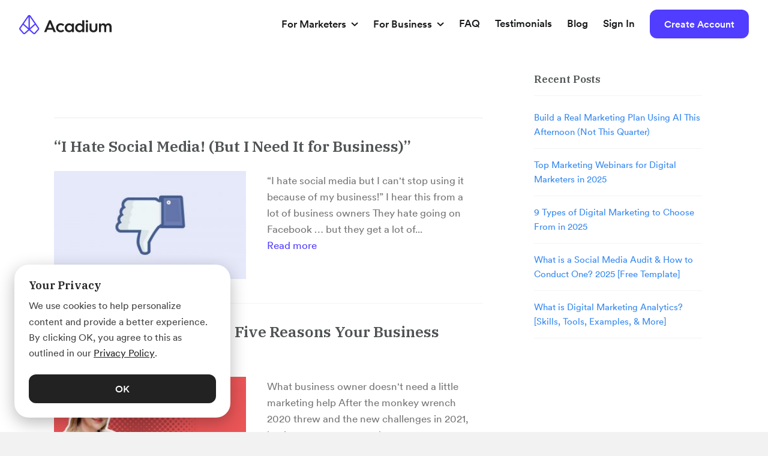

--- FILE ---
content_type: text/html; charset=UTF-8
request_url: https://acadium.com/blog/tag/buffer/
body_size: 21145
content:
<!DOCTYPE html>
<html lang="en-US">
<head>
<meta charset="UTF-8" />
<meta name='viewport' content='width=device-width, initial-scale=1.0' />
<meta http-equiv='X-UA-Compatible' content='IE=edge' />
<link rel="profile" href="https://gmpg.org/xfn/11" />
	
<title>buffer &#8211; Acadium</title>
<meta name='robots' content='max-image-preview:large' />
<link rel='dns-prefetch' href='//fonts.googleapis.com' />
<link rel='dns-prefetch' href='//www.googletagmanager.com' />
<link href='https://fonts.gstatic.com' crossorigin rel='preconnect' />
<link rel="alternate" type="application/rss+xml" title="Acadium &raquo; Feed" href="https://acadium.com/feed/" />
<link rel="alternate" type="application/rss+xml" title="Acadium &raquo; Comments Feed" href="https://acadium.com/comments/feed/" />
<link rel="alternate" type="application/rss+xml" title="Acadium &raquo; buffer Tag Feed" href="https://acadium.com/blog/tag/buffer/feed/" />
<link rel="preload" href="https://acadium.com/wp-content/plugins/bb-plugin/fonts/fontawesome/5.15.4/webfonts/fa-solid-900.woff2" as="font" type="font/woff2" crossorigin="anonymous">
<script type="text/javascript">
window._wpemojiSettings = {"baseUrl":"https:\/\/s.w.org\/images\/core\/emoji\/14.0.0\/72x72\/","ext":".png","svgUrl":"https:\/\/s.w.org\/images\/core\/emoji\/14.0.0\/svg\/","svgExt":".svg","source":{"concatemoji":"https:\/\/acadium.com\/wp-includes\/js\/wp-emoji-release.min.js?ver=6.2"}};
/*! This file is auto-generated */
!function(e,a,t){var n,r,o,i=a.createElement("canvas"),p=i.getContext&&i.getContext("2d");function s(e,t){p.clearRect(0,0,i.width,i.height),p.fillText(e,0,0);e=i.toDataURL();return p.clearRect(0,0,i.width,i.height),p.fillText(t,0,0),e===i.toDataURL()}function c(e){var t=a.createElement("script");t.src=e,t.defer=t.type="text/javascript",a.getElementsByTagName("head")[0].appendChild(t)}for(o=Array("flag","emoji"),t.supports={everything:!0,everythingExceptFlag:!0},r=0;r<o.length;r++)t.supports[o[r]]=function(e){if(p&&p.fillText)switch(p.textBaseline="top",p.font="600 32px Arial",e){case"flag":return s("\ud83c\udff3\ufe0f\u200d\u26a7\ufe0f","\ud83c\udff3\ufe0f\u200b\u26a7\ufe0f")?!1:!s("\ud83c\uddfa\ud83c\uddf3","\ud83c\uddfa\u200b\ud83c\uddf3")&&!s("\ud83c\udff4\udb40\udc67\udb40\udc62\udb40\udc65\udb40\udc6e\udb40\udc67\udb40\udc7f","\ud83c\udff4\u200b\udb40\udc67\u200b\udb40\udc62\u200b\udb40\udc65\u200b\udb40\udc6e\u200b\udb40\udc67\u200b\udb40\udc7f");case"emoji":return!s("\ud83e\udef1\ud83c\udffb\u200d\ud83e\udef2\ud83c\udfff","\ud83e\udef1\ud83c\udffb\u200b\ud83e\udef2\ud83c\udfff")}return!1}(o[r]),t.supports.everything=t.supports.everything&&t.supports[o[r]],"flag"!==o[r]&&(t.supports.everythingExceptFlag=t.supports.everythingExceptFlag&&t.supports[o[r]]);t.supports.everythingExceptFlag=t.supports.everythingExceptFlag&&!t.supports.flag,t.DOMReady=!1,t.readyCallback=function(){t.DOMReady=!0},t.supports.everything||(n=function(){t.readyCallback()},a.addEventListener?(a.addEventListener("DOMContentLoaded",n,!1),e.addEventListener("load",n,!1)):(e.attachEvent("onload",n),a.attachEvent("onreadystatechange",function(){"complete"===a.readyState&&t.readyCallback()})),(e=t.source||{}).concatemoji?c(e.concatemoji):e.wpemoji&&e.twemoji&&(c(e.twemoji),c(e.wpemoji)))}(window,document,window._wpemojiSettings);
</script>
<style type="text/css">
img.wp-smiley,
img.emoji {
	display: inline !important;
	border: none !important;
	box-shadow: none !important;
	height: 1em !important;
	width: 1em !important;
	margin: 0 0.07em !important;
	vertical-align: -0.1em !important;
	background: none !important;
	padding: 0 !important;
}
</style>
	<link rel='stylesheet' id='cookie-law-info-css' href='https://acadium.com/wp-content/plugins/cookie-law-info/legacy/public/css/cookie-law-info-public.css?ver=3.0.9' type='text/css' media='all' />
<link rel='stylesheet' id='cookie-law-info-gdpr-css' href='https://acadium.com/wp-content/plugins/cookie-law-info/legacy/public/css/cookie-law-info-gdpr.css?ver=3.0.9' type='text/css' media='all' />
<link rel='stylesheet' id='font-awesome-5-css' href='https://acadium.com/wp-content/plugins/bb-plugin/fonts/fontawesome/5.15.4/css/all.min.css?ver=2.6.3.3' type='text/css' media='all' />
<link rel='stylesheet' id='fl-builder-layout-bundle-4b2fcb8f8dc774683eabef8be9d96812-css' href='https://acadium.com/wp-content/uploads/bb-plugin/cache/4b2fcb8f8dc774683eabef8be9d96812-layout-bundle.css?ver=2.6.3.3-1.4.5.1' type='text/css' media='all' />
<link rel='stylesheet' id='jquery-magnificpopup-css' href='https://acadium.com/wp-content/plugins/bb-plugin/css/jquery.magnificpopup.min.css?ver=2.6.3.3' type='text/css' media='all' />
<link rel='stylesheet' id='bootstrap-4-css' href='https://acadium.com/wp-content/themes/bb-theme/css/bootstrap-4.min.css?ver=1.7.4.1' type='text/css' media='all' />
<link rel='stylesheet' id='fl-automator-skin-css' href='https://acadium.com/wp-content/uploads/bb-theme/skin-696a52d3a7d47.css?ver=1.7.4.1' type='text/css' media='all' />
<link rel='stylesheet' id='fl-child-theme-css' href='https://acadium.com/wp-content/themes/bb-theme-child/style.css?ver=6.2' type='text/css' media='all' />
<link rel='stylesheet' id='fl-builder-google-fonts-1777778e79968ae2723a2bffd4a76f2b-css' href='//fonts.googleapis.com/css?family=IBM+Plex+Serif%3A600%7CRoboto%3A500&#038;ver=6.2' type='text/css' media='all' />
<script type='text/javascript' src='https://acadium.com/wp-content/plugins/svg-support/vendor/DOMPurify/DOMPurify.min.js?ver=1.0.1' id='bodhi-dompurify-library-js'></script>
<script type='text/javascript' src='https://acadium.com/wp-includes/js/jquery/jquery.min.js?ver=3.6.3' id='jquery-core-js'></script>
<script type='text/javascript' src='https://acadium.com/wp-includes/js/jquery/jquery-migrate.min.js?ver=3.4.0' id='jquery-migrate-js'></script>
<script type='text/javascript' id='cookie-law-info-js-extra'>
/* <![CDATA[ */
var Cli_Data = {"nn_cookie_ids":[],"cookielist":[],"non_necessary_cookies":[],"ccpaEnabled":"","ccpaRegionBased":"","ccpaBarEnabled":"","strictlyEnabled":["necessary","obligatoire"],"ccpaType":"gdpr","js_blocking":"","custom_integration":"","triggerDomRefresh":"","secure_cookies":""};
var cli_cookiebar_settings = {"animate_speed_hide":"500","animate_speed_show":"500","background":"#ffffff","border":"#b1a6a6c2","border_on":"","button_1_button_colour":"#222222","button_1_button_hover":"#1b1b1b","button_1_link_colour":"#ffffff","button_1_as_button":"1","button_1_new_win":"","button_2_button_colour":"#333","button_2_button_hover":"#292929","button_2_link_colour":"#222222","button_2_as_button":"","button_2_hidebar":"","button_3_button_colour":"#000","button_3_button_hover":"#000000","button_3_link_colour":"#fff","button_3_as_button":"1","button_3_new_win":"","button_4_button_colour":"#000","button_4_button_hover":"#000000","button_4_link_colour":"#62a329","button_4_as_button":"","button_7_button_colour":"#61a229","button_7_button_hover":"#4e8221","button_7_link_colour":"#fff","button_7_as_button":"1","button_7_new_win":"","font_family":"inherit","header_fix":"","notify_animate_hide":"","notify_animate_show":"","notify_div_id":"#cookie-law-info-bar","notify_position_horizontal":"right","notify_position_vertical":"bottom","scroll_close":"","scroll_close_reload":"","accept_close_reload":"","reject_close_reload":"","showagain_tab":"","showagain_background":"#fff","showagain_border":"#000","showagain_div_id":"#cookie-law-info-again","showagain_x_position":"100px","text":"#444444","show_once_yn":"","show_once":"10000","logging_on":"","as_popup":"","popup_overlay":"1","bar_heading_text":"Your Privacy","cookie_bar_as":"banner","popup_showagain_position":"bottom-right","widget_position":"left"};
var log_object = {"ajax_url":"https:\/\/acadium.com\/wp-admin\/admin-ajax.php"};
/* ]]> */
</script>
<script type='text/javascript' src='https://acadium.com/wp-content/plugins/cookie-law-info/legacy/public/js/cookie-law-info-public.js?ver=3.0.9' id='cookie-law-info-js'></script>
<script type='text/javascript' src='https://acadium.com/wp-content/plugins/svg-support/js/min/svgs-inline-min.js?ver=1.0.1' id='bodhi_svg_inline-js'></script>
<script type='text/javascript' id='bodhi_svg_inline-js-after'>
cssTarget={"Bodhi":"img.style-svg","ForceInlineSVG":"style-svg"};ForceInlineSVGActive="true";frontSanitizationEnabled="on";
</script>
<script type='text/javascript' src='https://acadium.com/wp-includes/js/imagesloaded.min.js?ver=6.2' id='imagesloaded-js'></script>
<link rel="EditURI" type="application/rsd+xml" title="RSD" href="https://acadium.com/xmlrpc.php?rsd" />
<link rel="wlwmanifest" type="application/wlwmanifest+xml" href="https://acadium.com/wp-includes/wlwmanifest.xml" />
<meta name="generator" content="WordPress 6.2" />
				<style type="text/css" id="cst_font_data">
					@font-face {font-family: "Circular Bold";font-display: auto;font-fallback: ;font-weight: 400;src: url(https://acadium.com/wp-content/uploads/2019/11/CircularXXWeb-Bold.woff2) format('woff2');} @font-face {font-family: "Circular Book";font-display: auto;font-fallback: ;font-weight: 400;src: url(https://acadium.com/wp-content/uploads/2019/11/CircularXXWeb-Book.woff2) format('woff2');} @font-face {font-family: "Circular Medium";font-display: auto;font-fallback: ;font-weight: 400;src: url(https://acadium.com/wp-content/uploads/2019/11/CircularXXWeb-Medium.woff2) format('woff2');}				</style>
				<meta name="generator" content="Site Kit by Google 1.156.0" /><!-- HFCM by 99 Robots - Snippet # 1: OTTO - search atlas -->
<script nowprocket nitro-exclude type="text/javascript" id="sa-dynamic-optimization" data-uuid="6a533fcd-f176-4d1b-ba89-7d7704835fe4" src="[data-uri]"></script>
<!-- /end HFCM by 99 Robots -->
<!-- HFCM by 99 Robots - Snippet # 2: Google Tags -->
<!-- Google tag (gtag.js) -->
<script async src="https://www.googletagmanager.com/gtag/js?id=AW-17300907727"></script>
<script>
  window.dataLayer = window.dataLayer || [];
  function gtag(){dataLayer.push(arguments);}
  gtag('js', new Date());

  gtag('config', 'AW-17300907727');
</script>
<!-- /end HFCM by 99 Robots -->
<!-- HFCM by 99 Robots - Snippet # 5: G-D0FPK7SJ1Q -->
<!-- Google tag (gtag.js) -->
<script async src="https://www.googletagmanager.com/gtag/js?id=G-D0FPK7SJ1Q"></script>
<script>
  window.dataLayer = window.dataLayer || [];
  function gtag(){dataLayer.push(arguments);}
  gtag('js', new Date());

  gtag('config', 'G-D0FPK7SJ1Q');
</script>
<!-- /end HFCM by 99 Robots -->
<!-- HFCM by 99 Robots - Snippet # 6: GTM-NBJPPNQ -->
<!-- Google Tag Manager -->
<script>(function(w,d,s,l,i){w[l]=w[l]||[];w[l].push({'gtm.start':
new Date().getTime(),event:'gtm.js'});var f=d.getElementsByTagName(s)[0],
j=d.createElement(s),dl=l!='dataLayer'?'&l='+l:'';j.async=true;j.src=
'https://www.googletagmanager.com/gtm.js?id='+i+dl;f.parentNode.insertBefore(j,f);
})(window,document,'script','dataLayer','GTM-NBJPPNQ');</script>
<!-- End Google Tag Manager -->


<!-- /end HFCM by 99 Robots -->
<!-- HFCM by 99 Robots - Snippet # 10: Event Snippet -->
<!-- Event snippet for B4A - Google Ads conversion page
In your html page, add the snippet and call gtag_report_conversion when someone clicks on the chosen link or button. -->
<script>
function gtag_report_conversion(url) {
  var callback = function () {
    if (typeof(url) != 'undefined') {
      window.location = url;
    }
  };
  gtag('event', 'conversion', {
      'send_to': 'AW-17300907727/I69cCNzK4-0aEM_N27lA',
      'event_callback': callback
  });
  return false;
}
</script>

<!-- /end HFCM by 99 Robots -->
<!-- HFCM by 99 Robots - Snippet # 11: AP-Google -->
<!-- Event snippet for AP - Google Ads conversion page -->
<script>
  gtag('event', 'conversion', {'send_to': 'AW-17300907727/zfLDCJKs8O0aEM_N27lA'});
</script>

<!-- /end HFCM by 99 Robots -->
<!-- HFCM by 99 Robots - Snippet # 12: Calendly | Thank you Page -->
<!-- Google tag (gtag.js) -->
<script async src="https://www.googletagmanager.com/gtag/js?id=AW-17300907727"></script>
<script>
  window.dataLayer = window.dataLayer || [];
  function gtag(){dataLayer.push(arguments);}
  gtag('js', new Date());

  gtag('config', 'AW-17300907727');
</script>
<!-- /end HFCM by 99 Robots -->
<!-- HFCM by 99 Robots - Snippet # 13: Event snippet | Cal - TyPage -->
<!-- Event snippet for Calendly | Thank You Page conversion page -->
<script>
  gtag('event', 'conversion', {
      'send_to': 'AW-17300907727/eu61CIKcgIcbEM_N27lA',
      'value': 1.0,
      'currency': 'CAD'
  });
</script>

<!-- /end HFCM by 99 Robots -->
<!-- HFCM by 99 Robots - Snippet # 14: Event Snippet | AP-ads -->
<!-- Event snippet for AP - Google Ads conversion page
In your html page, add the snippet and call gtag_report_conversion when someone clicks on the chosen link or button. -->
<script>
function gtag_report_conversion(url) {
  var callback = function () {
    if (typeof(url) != 'undefined') {
      window.location = url;
    }
  };
  gtag('event', 'conversion', {
      'send_to': 'AW-17300907727/zfLDCJKs8O0aEM_N27lA',
      'event_callback': callback
  });
  return false;
}
</script>

<!-- /end HFCM by 99 Robots -->
<!-- HFCM by 99 Robots - Snippet # 15: AP - Gads -->
<!-- Google tag (gtag.js) -->
<script async src="https://www.googletagmanager.com/gtag/js?id=AW-17300907727"></script>
<script>
  window.dataLayer = window.dataLayer || [];
  function gtag(){dataLayer.push(arguments);}
  gtag('js', new Date());

  gtag('config', 'AW-17300907727');
</script>

<!-- /end HFCM by 99 Robots -->
<!-- HFCM by 99 Robots - Snippet # 16: Kitchen | My Estimator | App -->
<!-- Google tag (gtag.js) -->
<script async src="https://www.googletagmanager.com/gtag/js?id=G-E5QHMSE6D0"></script>
<script>
  window.dataLayer = window.dataLayer || [];
  function gtag(){dataLayer.push(arguments);}
  gtag('js', new Date());

  gtag('config', 'G-E5QHMSE6D0');
</script>
<!-- /end HFCM by 99 Robots -->
<!-- HFCM by 99 Robots - Snippet # 17: Reddit -->
<!-- Reddit Pixel -->
<script>
!function(w,d){if(!w.rdt){var p=w.rdt=function(){p.sendEvent?p.sendEvent.apply(p,arguments):p.callQueue.push(arguments)};p.callQueue=[];var t=d.createElement("script");t.src="https://www.redditstatic.com/ads/pixel.js",t.async=!0;var s=d.getElementsByTagName("script")[0];s.parentNode.insertBefore(t,s)}}(window,document);rdt('init','t2_5mgzu');rdt('track', 'PageVisit');
</script>
<!-- DO NOT MODIFY UNLESS TO REPLACE A USER IDENTIFIER -->
<!-- End Reddit Pixel -->

<!-- /end HFCM by 99 Robots -->
<meta name="google-site-verification" content="5bkDop-PbUhIPo8pfQvKOIZGNWj_BQRC4th8zAZ3K34"><link rel="icon" href="https://acadium.com/wp-content/uploads/2022/08/cropped-Square-Logo-32x32.png" sizes="32x32" />
<link rel="icon" href="https://acadium.com/wp-content/uploads/2022/08/cropped-Square-Logo-192x192.png" sizes="192x192" />
<link rel="apple-touch-icon" href="https://acadium.com/wp-content/uploads/2022/08/cropped-Square-Logo-180x180.png" />
<meta name="msapplication-TileImage" content="https://acadium.com/wp-content/uploads/2022/08/cropped-Square-Logo-270x270.png" />
		<style type="text/css" id="wp-custom-css">
			.link-card .link-card-cta a{
	text-decoration: none;
}		</style>
		<script id="mcjs">!function(c,h,i,m,p){m=c.createElement(h),p=c.getElementsByTagName(h)[0],m.async=1,m.src=i,p.parentNode.insertBefore(m,p)}(document,"script","https://chimpstatic.com/mcjs-connected/js/users/ce60105975953bbd669f1b67d/05d196259f572a63ba24df246.js");</script>

<script src="https://www.youtube.com/iframe_api"></script>


<script>
// parseQuery: Originally from StackOverflow of: https://stackoverflow.com/a/13419367/2529423
function parseQuery(qstr) {
    var query = {};
    var a = (qstr[0] === '?' ? qstr.substr(1) : qstr).split('&');
    for (var i = 0; i < a.length; i++) {
        var b = a[i].split('=');
        query[decodeURIComponent(b[0])] = decodeURIComponent(b[1] || '');
    }
    return query;
}

// encodeQuery originally from StackOverflow: https://stackoverflow.com/a/1714899/2529423
function encodeQuery(obj) {
    var str = [];
    for (var p in obj)
        if (obj.hasOwnProperty(p)) {
            str.push(encodeURIComponent(p) + "=" + encodeURIComponent(obj[p]));
        }
    return str.join("&");
}

function addQueryParameterToDomain(key, value, conditionDomain) {
	if (!key || !value || !conditionDomain) {
		return;
	}
	
    var links = document.querySelectorAll('a[href]'),
        linksLength = links.length,
        index,
        queryIndex,
        queryString,
        query,
        url,
        domain,
        colonSlashSlash;

    // Iterate through and add query parameter
    for (index = 0; index < linksLength; ++index) {
        url = links[index].href,
            queryIndex = url.indexOf('?'),
            colonSlashSlash = url.indexOf('://'),
			hash = url.split('#')[1];

        domain = url.substring(colonSlashSlash + 3);
        domain = domain.substring(0, domain.indexOf('/'));

        if (domain !== conditionDomain) {
            continue;
        }
		
		if (hash) {
			// Remove hash from url
			url = domain.substring(0, domain.indexOf('#'));
		}

        if (queryIndex === -1) {
            url += '?' + key + '=' + value;
        } else {
            queryString = url.substring(queryIndex);
            url = url.substring(0, queryIndex);
            query = parseQuery(queryString);

            query[key] = value;

            url += '?' + encodeQuery(query);
        }
		
		if (hash) {
			// Add hash to end of url
			url += '#' + hash;
		}

        links[index].href = url;
    }
}

jQuery(document).ready(function() {

    // Fetch cookie that stores url params
    const cookie = document.cookie
        .split('; ')
        .find(row => row.startsWith('url_parameters='));

    let oldParams = {};
    if (cookie) {
        // Turn params into object
        oldParams = JSON.parse(cookie.split('=')[1]);
    }

    // Get current url params
    const urlSearchParams = new URLSearchParams(window.location.search);
    const newParams = Object.fromEntries(urlSearchParams.entries());

    // Merge with old params
    const params = {
        ...oldParams,
        ...newParams,
    }

    // Add as fresh cookie with 1 day expiry
    document.cookie = 'url_parameters=' + JSON.stringify(params) + '; max-age=${60*60*24}; Secure';

    // Append to params for links on the page
    for (const param in params) {
        addQueryParameterToDomain(param, params[param], 'app.acadium.com');
        addQueryParameterToDomain(param, params[param], 'acadium.com');
    }
	
	// TODO: Does removing utm_* negatively affect GA4?
	// 
	// 
	window.history.replaceState({}, '', window.location.origin + window.location.pathname);

    // Clear address bar
    /*
    var cleanSearch = window.location.search
        .replace(/[a-zA-Z0-9_?=^&]+&?/g, '') // removes utm_xxx parameters
        .replace(/&$/, '') // removes & if last character
        .replace(/^\?$/, '') // removes ? if only remaining character
        .replace(/^\-$/, '') // removes - if only remaining character
        .replace(/^\--$/, '') // removes - if only remaining character
    ;

    // some pass utm_xxxx in the hash
    var cleanHash = window.location.hash
        .replace(/utm_[^&]+&?/g, '') // removes utm_xxx parameters
        .replace(/&$/, '') // removes & if last character
        .replace(/^\#$/, '') // removes # if only remaining character
        .replace(/^\-$/, '') // removes - if only remaining character
        .replace(/^\--$/, '') // removes - if only remaining character
    ;

    window.history.replaceState({}, '', window.location.pathname + cleanSearch + cleanHash);
	*/
});
</script>
		
<!--
<script type="text/javascript">
	// TRANSFER UTM TO ALL LINKS
	jQuery(document).ready(function() {
		var utmValue = '';		if (utmValue != '') {
			var x = document.getElementsByTagName("A");
			var i;
			for (i = 0; i < x.length; i++) {
				var n = x[i].href.indexOf("?");
				if (x[i].href != '#' && utmValue != '') {
					if (n > 1) {
						x[i].href = x[i].href + '&' + utmValue;
					} else {
						x[i].href = x[i].href + '?' + utmValue;
					}
				}
			}
		}
		
		console.log('utmValue', utmValue);
		
		  const urlSearchParams = new URLSearchParams(window.location.search);
  			const params = Object.fromEntries(urlSearchParams.entries());
  		console.log(params);
		
		var cleanSearch = window.location.search
			.replace(/[a-zA-Z0-9_?=^&]+&?/g, '') // removes utm_xxx parameters
			.replace(/&$/, '') // removes & if last character
			.replace(/^\?$/, '') // removes ? if only remaining character
			.replace(/^\-$/, '') // removes - if only remaining character
			.replace(/^\--$/, '') // removes - if only remaining character
		;
		// some pass utm_xxxx in the hash
		var cleanHash = window.location.hash
			.replace(/utm_[^&]+&?/g, '') // removes utm_xxx parameters
			.replace(/&$/, '') // removes & if last character
			.replace(/^\#$/, '') // removes # if only remaining character
			.replace(/^\-$/, '') // removes - if only remaining character
			.replace(/^\--$/, '') // removes - if only remaining character
		;
		
		console.log('cleanHash', cleanHash);
		console.log('cleanSearch', cleanSearch);

		window.history.replaceState({}, '', window.location.pathname + cleanSearch + cleanHash);
	});
</script>
-->
	
<!-- PRELOAD FONTAWESOME -->
<!-- This was requested by page speed insights -->
<link rel="preload" href="https://acadium.com/wp-content/plugins/bb-plugin/fonts/fontawesome/5.12.0/webfonts/fa-solid-900.woff2" as="font/woff2">

<!-- Calendly link widget begin -->
<link href="https://calendly.com/assets/external/widget.css" rel="stylesheet">
<script src="https://calendly.com/assets/external/widget.js" type="text/javascript"></script>
<!-- Calendly link widget end -->
	
<!-- ACADIUM WORDPRESS G4A Global site tag (gtag.js) - Google Analytics -->
<script async src="https://www.googletagmanager.com/gtag/js?id=G-D0FPK7SJ1Q"></script>
<script>
  window.dataLayer = window.dataLayer || [];
  function gtag(){dataLayer.push(arguments);}
  gtag('js', new Date());
  gtag('config', 'G-D0FPK7SJ1Q');
</script>
<!-- Global site tag (gtag.js) - Google Analytics -->
	
<!-- ACADIUM WORDPRESS Global site tag (gtag.js) - Google Analytics -->
<script async src="https://www.googletagmanager.com/gtag/js?id=UA-82056621-5"></script>
<script>
  window.dataLayer = window.dataLayer || [];
  function gtag(){dataLayer.push(arguments);}
  gtag('js', new Date());
  gtag('config', 'UA-82056621-5');
</script>
<!-- -->

<!-- Google Tag Manager -->
<script>(function(w,d,s,l,i){w[l]=w[l]||[];w[l].push({'gtm.start':
new Date().getTime(),event:'gtm.js'});var f=d.getElementsByTagName(s)[0],
j=d.createElement(s),dl=l!='dataLayer'?'&l='+l:'';j.async=true;j.src=
'https://www.googletagmanager.com/gtm.js?id='+i+dl;f.parentNode.insertBefore(j,f);
})(window,document,'script','dataLayer','GTM-NBJPPNQ');</script>
<!-- End Google Tag Manager -->
	
<!-- Facebook Pixel Code -->
<!-- We are now tracking Pixels in GTag
<script>
    !function(f,b,e,v,n,t,s)
    {if(f.fbq)return;n=f.fbq=function(){n.callMethod?
        n.callMethod.apply(n,arguments):n.queue.push(arguments)};
        if(!f._fbq)f._fbq=n;n.push=n;n.loaded=!0;n.version='2.0';
        n.queue=[];t=b.createElement(e);t.async=!0;
        t.src=v;s=b.getElementsByTagName(e)[0];
        s.parentNode.insertBefore(t,s)}(window, document,'script',
        'https://connect.facebook.net/en_US/fbevents.js');
    fbq('init', '1834759553461813');
    fbq('track', 'PageView');
</script>
-->
<!-- -->

<!-- FULLSTORY -->
<script>
    window['_fs_debug'] = false;
    window['_fs_host'] = 'fullstory.com';
    window['_fs_script'] = 'edge.fullstory.com/s/fs.js';
    window['_fs_org'] = '3GT76';
    window['_fs_namespace'] = 'FS';
    (function(m,n,e,t,l,o,g,y){
        if (e in m) {if(m.console && m.console.log) { m.console.log('FullStory namespace conflict. Please set window["_fs_namespace"].');} return;}
        g=m[e]=function(a,b,s){g.q?g.q.push([a,b,s]):g._api(a,b,s);};g.q=[];
        o=n.createElement(t);o.async=1;o.crossOrigin='anonymous';o.src='https://'+_fs_script;
        y=n.getElementsByTagName(t)[0];y.parentNode.insertBefore(o,y);
        g.identify=function(i,v,s){g(l,{uid:i},s);if(v)g(l,v,s)};g.setUserVars=function(v,s){g(l,v,s)};g.event=function(i,v,s){g('event',{n:i,p:v},s)};
        g.anonymize=function(){g.identify(!!0)};
        g.shutdown=function(){g("rec",!1)};g.restart=function(){g("rec",!0)};
        g.log = function(a,b){g("log",[a,b])};
        g.consent=function(a){g("consent",!arguments.length||a)};
        g.identifyAccount=function(i,v){o='account';v=v||{};v.acctId=i;g(o,v)};
        g.clearUserCookie=function(){};
        g.setVars=function(n, p){g('setVars',[n,p]);};
        g._w={};y='XMLHttpRequest';g._w[y]=m[y];y='fetch';g._w[y]=m[y];
        if(m[y])m[y]=function(){return g._w[y].apply(this,arguments)};
        g._v="1.3.0";
    })(window,document,window['_fs_namespace'],'script','user');
</script>
	
<!-- ZENDESK -->
<!-- Only on /for-mentors page -->
	
<!-- FirstPromoter -->
<script type="text/javascript">
(function(){var t=document.createElement("script");t.type="text/javascript",t.async=!0,t.src='https://cdn.firstpromoter.com/fprom.js',t.onload=t.onreadystatechange=function(){var t=this.readyState;if(!t||"complete"==t||"loaded"==t)try{$FPROM.init("9dszr5nh",".acadium.com")}catch(t){}};var e=document.getElementsByTagName("script")[0];e.parentNode.insertBefore(t,e)})();
</script>

</head>
<body class="archive tag tag-buffer tag-172 fl-theme-builder-footer fl-theme-builder-footer-footer fl-theme-builder-header fl-theme-builder-header-new-global-navigation fl-framework-bootstrap-4 fl-preset-default fl-full-width fl-submenu-indicator fl-submenu-toggle" itemscope="itemscope" itemtype="https://schema.org/WebPage">
	
<!-- Google Tag Manager (noscript) -->
<noscript><iframe src="https://www.googletagmanager.com/ns.html?id=GTM-NBJPPNQ"
height="0" width="0" style="display:none;visibility:hidden"></iframe></noscript>
<!-- End Google Tag Manager (noscript) -->
	
	<a aria-label="Skip to content" class="fl-screen-reader-text" href="#fl-main-content">Skip to content</a><div class="fl-page">
	<header class="fl-builder-content fl-builder-content-8369 fl-builder-global-templates-locked" data-post-id="8369" data-type="header" data-sticky="1" data-sticky-on="" data-sticky-breakpoint="medium" data-shrink="0" data-overlay="0" data-overlay-bg="transparent" data-shrink-image-height="50px" role="banner" itemscope="itemscope" itemtype="http://schema.org/WPHeader"><div class="fl-row fl-row-full-width fl-row-bg-color fl-node-60e3380232dbb fl-row-custom-height fl-row-align-center" data-node="60e3380232dbb">
	<div class="fl-row-content-wrap">
						<div class="fl-row-content fl-row-fixed-width fl-node-content">
		
<div class="fl-col-group fl-node-60e3380232dbf fl-col-group-equal-height fl-col-group-align-center fl-col-group-custom-width" data-node="60e3380232dbf">
			<div class="fl-col fl-node-60e3380232dc1 fl-col-small fl-col-small-full-width" data-node="60e3380232dc1">
	<div class="fl-col-content fl-node-content"><div class="fl-module fl-module-html fl-node-60e3380232dc4" data-node="60e3380232dc4">
	<div class="fl-module-content fl-node-content">
		<div class="fl-html">
	<a href="/" class="icon nav-logo">
    <svg width="154" height="32" viewBox="0 0 154 32" fill="none" xmlns="http://www.w3.org/2000/svg">
        <path d="M41.5068 28.4434L49.8198 8.77811H52.8413L61.1543 28.4434H57.3811L55.7576 24.5223H46.9035L45.28 28.4434H41.5068ZM48.0159 21.6111H54.6452L51.3381 13.6053L48.0159 21.6111Z" fill="#222222"/>
        <path d="M75.0293 16.2194L72.9097 18.4028C72.4493 17.8997 71.8849 17.5001 71.2547 17.231C70.6245 16.9619 69.9432 16.8297 69.2568 16.8433C68.668 16.8318 68.083 16.9392 67.5376 17.1588C66.9922 17.3785 66.4979 17.7057 66.085 18.1206C65.2582 18.9524 64.8373 20.0367 64.8373 21.2992C64.8373 22.5617 65.2582 23.6459 66.085 24.4926C66.4987 24.9055 66.9935 25.2305 67.5389 25.4476C68.0844 25.6647 68.669 25.7693 69.2568 25.7551C69.9417 25.7676 70.6214 25.6364 71.2511 25.3701C71.8808 25.1038 72.4461 24.7085 72.9097 24.2104L75.0293 26.3789C73.481 28.0127 71.5718 28.8296 69.2568 28.8296C66.9418 28.8296 65.2131 28.1315 63.6948 26.6908C62.1765 25.2501 61.4399 23.438 61.4399 21.2992C61.4399 19.1603 62.1765 17.378 63.6948 15.9372C65.2131 14.4965 67.0621 13.7687 69.2568 13.7687C71.4516 13.7687 73.481 14.5856 75.0293 16.2194Z" fill="#222222"/>
        <path d="M87.7618 16.2789V14.2143H91.1892V28.4434H87.7618V26.3789C87.2807 27.7602 85.537 28.7405 83.1618 28.7405C81.1325 28.7405 79.4188 28.0424 78.0207 26.6314C76.6227 25.2203 75.9763 23.438 75.9763 21.3289C75.9763 19.2197 76.6528 17.4671 78.0207 16.0561C79.3887 14.645 81.1325 13.9172 83.1618 13.9172C85.537 13.9172 87.2807 14.8975 87.7618 16.2789ZM86.7245 24.4331C87.1473 24.0334 87.4806 23.5508 87.7033 23.0161C87.9259 22.4815 88.0329 21.9068 88.0173 21.3289C88.0329 20.751 87.9259 20.1762 87.7033 19.6416C87.4806 19.107 87.1473 18.6243 86.7245 18.2246C86.3174 17.8216 85.8317 17.5045 85.2968 17.2926C84.7619 17.0806 84.189 16.9783 83.6128 16.9918C83.0458 16.9795 82.4822 17.0825 81.9573 17.2946C81.4323 17.5067 80.9571 17.8233 80.5612 18.2246C79.7645 19.0415 79.3737 20.0812 79.3737 21.3289C79.3737 22.5765 79.7645 23.6162 80.5612 24.4331C80.9571 24.8345 81.4323 25.151 81.9573 25.3631C82.4822 25.5752 83.0458 25.6783 83.6128 25.6659C84.189 25.6794 84.7619 25.5771 85.2968 25.3652C85.8317 25.1533 86.3174 24.8362 86.7245 24.4331V24.4331Z" fill="#222222"/>
        <path d="M105.034 16.2789V8.77811H108.462V28.4435H105.034V26.3789C104.553 27.7602 102.809 28.7405 100.434 28.7405C98.4048 28.7405 96.6911 28.0424 95.2931 26.6314C93.8951 25.2204 93.2336 23.438 93.2336 21.3289C93.2336 19.2198 93.9251 17.4671 95.2931 16.0561C96.661 14.645 98.4048 13.9172 100.434 13.9172C102.809 13.9172 104.553 14.8975 105.034 16.2789ZM103.997 24.4331C104.42 24.0334 104.753 23.5508 104.976 23.0161C105.198 22.4815 105.305 21.9068 105.29 21.3289C105.305 20.751 105.198 20.1762 104.976 19.6416C104.753 19.107 104.42 18.6243 103.997 18.2246C103.59 17.8216 103.104 17.5045 102.569 17.2926C102.034 17.0807 101.461 16.9783 100.885 16.9918C100.318 16.9795 99.7546 17.0825 99.2296 17.2946C98.7046 17.5067 98.2294 17.8233 97.8336 18.2246C97.0369 19.0415 96.631 20.0812 96.631 21.3289C96.631 22.5765 97.0369 23.6162 97.8336 24.4331C98.2294 24.8345 98.7046 25.151 99.2296 25.3631C99.7546 25.5752 100.318 25.6783 100.885 25.6659C101.461 25.6794 102.034 25.5771 102.569 25.3652C103.104 25.1533 103.59 24.8362 103.997 24.4331V24.4331Z" fill="#222222"/>
        <path d="M110.822 10.5605C110.816 10.1604 110.93 9.76755 111.15 9.43181C111.371 9.09608 111.687 8.83256 112.059 8.67469C112.431 8.51682 112.842 8.4717 113.241 8.54506C113.639 8.61842 114.006 8.80695 114.295 9.08674C114.585 9.36653 114.784 9.72498 114.867 10.1166C114.95 10.5083 114.913 10.9154 114.762 11.2865C114.61 11.6576 114.351 11.9759 114.016 12.201C113.681 12.426 113.286 12.5478 112.881 12.5508C112.613 12.5547 112.347 12.5062 112.099 12.4081C111.85 12.3101 111.623 12.1643 111.432 11.9793C111.24 11.7943 111.088 11.5737 110.983 11.3302C110.878 11.0866 110.823 10.8251 110.822 10.5605V10.5605ZM111.167 28.4435V14.2143H114.595V28.4435H111.167Z" fill="#222222"/>
        <path d="M117.165 14.2143H120.623V22.5171C120.623 24.656 121.84 25.6957 123.765 25.6957C125.689 25.6957 126.906 24.6262 126.906 22.4874V14.2143H130.349V22.7102C130.349 24.6857 129.732 26.2155 128.47 27.2552C127.207 28.2949 125.644 28.7999 123.734 28.7999C121.825 28.7999 120.247 28.2949 119.014 27.2552C117.782 26.2155 117.165 24.7451 117.165 22.7993V14.2143Z" fill="#222222"/>
        <path d="M132.919 28.4434V14.2143H136.317V16.2491C136.918 14.8678 138.376 13.9321 140.21 13.9321C142.044 13.9321 143.517 14.7639 144.224 16.4274C145.05 14.7639 146.629 13.9321 148.944 13.9321C152.101 13.9321 153.935 16.1155 153.935 19.6356V28.4434H150.507V20.1109C150.507 18.1652 149.56 16.9621 147.937 16.9621C146.313 16.9621 145.081 18.3137 145.081 20.2595V28.4434H141.683V20.1109C141.683 18.1652 140.751 16.9621 139.113 16.9621C137.474 16.9621 136.317 18.3434 136.317 20.2595V28.4434H132.919Z" fill="#222222"/>
        <path d="M32.8782 21.3289L18.9882 1.20309C18.7332 0.832432 18.3903 0.529027 17.9894 0.319328C17.5886 0.109628 17.1418 0 16.6882 0C16.2346 0 15.7879 0.109628 15.387 0.319328C14.9862 0.529027 14.6433 0.832432 14.3883 1.20309L0.48325 21.3289C0.13752 21.8317 -0.0307145 22.4331 0.00461616 23.04C0.0399469 23.6469 0.27687 24.2253 0.678672 24.6856L6.22565 31.0279C6.46912 31.3102 6.76762 31.5411 7.10337 31.707C7.43911 31.8729 7.80522 31.9702 8.17987 31.9933H8.36026C9.04982 31.9936 9.71461 31.7393 10.2243 31.2804L16.2523 25.9036C16.3714 25.7961 16.5269 25.7365 16.6882 25.7365C16.8496 25.7365 17.0051 25.7961 17.1242 25.9036L23.1372 31.2804C23.4133 31.5297 23.7375 31.7215 24.0903 31.8442C24.4432 31.9669 24.8175 32.018 25.1908 31.9944C25.5642 31.9708 25.9288 31.8731 26.263 31.707C26.5972 31.5409 26.8941 31.3099 27.1358 31.0279L32.6978 24.6856C33.0974 24.2236 33.3316 23.6443 33.3642 23.0375C33.3968 22.4306 33.226 21.8301 32.8782 21.3289ZM25.6927 14.645L17.7405 21.7299V3.13398L25.6927 14.645ZM15.6209 3.13398V21.7151L7.69883 14.6302L15.6209 3.13398ZM8.31516 29.8842C8.22408 29.8802 8.13468 29.8585 8.05213 29.8203C7.96957 29.782 7.89548 29.728 7.83412 29.6614L2.28715 23.3043C2.19391 23.1959 2.13905 23.0603 2.13091 22.9182C2.12277 22.7761 2.16179 22.6353 2.24205 22.5171L6.4812 16.3828L15.1098 24.0915L14.8242 24.344L8.7962 29.7208C8.73187 29.7795 8.65589 29.8244 8.57307 29.8525C8.49026 29.8806 8.40243 29.8914 8.31516 29.8842ZM31.0743 23.3043L25.5273 29.6614C25.4071 29.7925 25.24 29.8723 25.0613 29.8842C24.9717 29.8917 24.8815 29.8811 24.7963 29.853C24.711 29.8249 24.6324 29.7799 24.5653 29.7208L24.5202 29.6763L18.2817 24.0915L26.8953 16.3977L31.1194 22.5171C31.1997 22.6353 31.2387 22.7761 31.2305 22.9182C31.2224 23.0603 31.1675 23.1959 31.0743 23.3043V23.3043Z" fill="#513DFF"/>
    </svg>
</a></div>
	</div>
</div>
</div>
</div>
			<div class="fl-col fl-node-60e3380232dc2" data-node="60e3380232dc2">
	<div class="fl-col-content fl-node-content"><div class="fl-module fl-module-menu fl-node-60e3380232dc3" data-node="60e3380232dc3">
	<div class="fl-module-content fl-node-content">
		<div class="fl-menu fl-menu-responsive-toggle-medium-mobile fl-menu-responsive-flyout-overlay fl-flyout-right">
	<button class="fl-menu-mobile-toggle hamburger" aria-label="Menu"><span class="fl-menu-icon svg-container"><svg version="1.1" class="hamburger-menu" xmlns="http://www.w3.org/2000/svg" xmlns:xlink="http://www.w3.org/1999/xlink" viewBox="0 0 512 512">
<rect class="fl-hamburger-menu-top" width="512" height="102"/>
<rect class="fl-hamburger-menu-middle" y="205" width="512" height="102"/>
<rect class="fl-hamburger-menu-bottom" y="410" width="512" height="102"/>
</svg>
</span></button>	<div class="fl-clear"></div>
	<nav aria-label="Menu" itemscope="itemscope" itemtype="https://schema.org/SiteNavigationElement"><ul id="menu-new-global-navigation" class="menu fl-menu-horizontal fl-toggle-none"><li id="menu-item-8356" class="mega-menu menu-item menu-item-type-gs_sim menu-item-object-gs_sim menu-item-has-children fl-has-submenu"><div class="fl-has-submenu-container">
<div class="menu-tl-link">
<span class="icon-label">For Marketers</span>
<i class="icon i-menu-arrow">
<svg id="arrow-down" width="11" height="6" viewBox="0 0 11 6">
  <g id="Pages" fill="none" fill-rule="evenodd">
    <g id="Home-Copy" fill="#161718" fill-rule="nonzero" transform="translate(-995 -1966)">
      <path id="Path" d="M998.212 1972.543a.882.882 0 1 0 1.34 1.149l3.53-4.118a.882.882 0 0 0 0-1.148l-3.53-4.118a.882.882 0 0 0-1.34 1.149l3.038 3.543-3.038 3.543z" transform="rotate(90 1000.647 1969)"/>
    </g>
  </g>
</svg>
</i>
</div>
</div><ul class="sub-menu">	<li id="menu-item-8375" class="menu-item menu-item-type-gs_sim menu-item-object-gs_sim"><a class="menu-link bg-tasks" href="/courses">
    <div class="embed embed-3by2 mb-16">
        <img decoding="async" class="embed-item" src="https://acadium.com/wp-content/uploads/2021/06/courses-card-2.jpg">
    </div>
    <p class="paragraph--kilo medium margin--bottom-1-4">Courses & Tasks</p>
    <p class="paragraph--milli">Learn marketing basics and build your portfolio.</p>
</a></li>	<li id="menu-item-8376" class="menu-item menu-item-type-gs_sim menu-item-object-gs_sim"><a class="menu-link bg-apprenticeships" href="/apprenticeships-for-marketers">
    <div class="embed embed-3by2 mb-16">
        <img decoding="async" class="embed-item" src="https://acadium.com/wp-content/uploads/2022/09/app-card.jpg">
    </div>
    <p class="paragraph--kilo medium margin--bottom-1-4">Apprenticeships</p>
    <p class="paragraph--milli">Work with a mentor and gain valuable work experience.</p>
</a></li>	<li id="menu-item-8378" class="menu-item menu-item-type-gs_sim menu-item-object-gs_sim"><a class="menu-link bg-acadium-plus" href="/acadium-plus">
    <div class="embed embed-3by2 mb-16">
        <img decoding="async" class="embed-item" src="https://acadium.com/wp-content/uploads/2022/09/acadium-plus-card-sm-3.jpg">
    </div>
    <p class="paragraph--kilo medium margin--bottom-1-4 white">Acadium Plus</p>
    <p class="paragraph--milli white">Get hired full-time in a marketing role.</p>
</a></li></ul></li><li id="menu-item-8360" class="mega-menu menu-item menu-item-type-gs_sim menu-item-object-gs_sim menu-item-has-children fl-has-submenu"><div class="fl-has-submenu-container">
<div class="menu-tl-link">
<span class="icon-label">For Business</span>
<i class="icon i-menu-arrow">
<svg id="arrow-down" width="11" height="6" viewBox="0 0 11 6">
  <g id="Pages" fill="none" fill-rule="evenodd">
    <g id="Home-Copy" fill="#161718" fill-rule="nonzero" transform="translate(-995 -1966)">
      <path id="Path" d="M998.212 1972.543a.882.882 0 1 0 1.34 1.149l3.53-4.118a.882.882 0 0 0 0-1.148l-3.53-4.118a.882.882 0 0 0-1.34 1.149l3.038 3.543-3.038 3.543z" transform="rotate(90 1000.647 1969)"/>
    </g>
  </g>
</svg>
</i>
</div>
</div><ul class="sub-menu">	<li id="menu-item-8361" class="menu-item menu-item-type-gs_sim menu-item-object-gs_sim"><a class="menu-link bg-tasks" href="/tasks-for-business">
    <div class="embed embed-3by2 mb-16">
        <img decoding="async" class="embed-item" src="https://acadium.com/wp-content/uploads/2021/07/tasks-business-card-2.jpg">
    </div>
    <p class="paragraph--kilo medium margin--bottom-1-4">MicroTasks</p>
    <p class="paragraph--milli">Crowdsource your quick and simple marketing tasks.</p>
</a></li>	<li id="menu-item-8362" class="menu-item menu-item-type-gs_sim menu-item-object-gs_sim"><a class="menu-link bg-apprenticeships" href="/apprenticeships-for-business">
    <div class="embed embed-3by2 mb-16">
        <img decoding="async" class="embed-item" src="https://acadium.com/wp-content/uploads/2022/09/app-card-biz.jpg">
    </div>
    <p class="paragraph--kilo medium margin--bottom-1-4">Apprenticeships</p>
    <p class="paragraph--milli">Mentor marketing apprentices as they help grow your business.</p>
</a></li>	<li id="menu-item-8642" class="menu-item menu-item-type-gs_sim menu-item-object-gs_sim"><a class="menu-link bg-pricing" href="/pricing">
    <div class="embed embed-3by2 mb-16">
        <img decoding="async" class="embed-item" src="https://acadium.com/wp-content/uploads/2021/07/pricing-card.jpg">
    </div>
    <p class="paragraph--kilo medium margin--bottom-1-4">Pricing</p>
    <p class="paragraph--milli">Get instant access to the Acadium talent pool.</p>
</a></li></ul></li><li id="menu-item-13158" class="menu-item menu-item-type-post_type menu-item-object-page"><a href="https://acadium.com/faq/">FAQ</a></li><li id="menu-item-13108" class="menu-item menu-item-type-post_type menu-item-object-page"><a href="https://acadium.com/testimonials/">Testimonials</a></li><li id="menu-item-8364" class="menu-tl-link menu-tl-link-no-icon menu-item menu-item-type-post_type menu-item-object-page"><a href="https://acadium.com/blog/">Blog</a></li><li id="menu-item-8365" class="menu-tl-link menu-tl-link-no-icon menu-item menu-item-type-custom menu-item-object-custom"><a href="https://app.acadium.com/login">Sign In</a></li><li id="menu-item-8366" class="menu-item menu-item-type-gs_sim menu-item-object-gs_sim"><a href="https://app.acadium.com/signup" class="button-nav fl-button">Create Account</a>
<div class="mobile-sign-in-cta-wrapper"><a class="mobile-sign-in-cta" href="https://app.acadium.com/login">Sign In</a></div></li></ul></nav></div>
	</div>
</div>
</div>
</div>
	</div>
		</div>
	</div>
</div>
</header>	<div id="fl-main-content" class="fl-page-content" itemprop="mainContentOfPage">

		<!-- middle section -->
    <div class="ffuel-index-container slh-index-container">
<section class="ffuel-index-content slh-index-content">
	<div class="ffuel-page-title slh-page-title"><br/><br/></h1>
			
			<div class="clear"></div>
		
	</div>
		
	<article class="ffuel-post-preview">
		<h2 class="ffuel-post-title">
		<a href="https://acadium.com/blog/i-hate-social-media/" title="&#8220;I Hate Social Media! (But I Need It for Business)&#8221;">&#8220;I Hate Social Media! (But I Need It for Business)&#8221;</a></h2>
				<a class="ffuel-post-thumbnail" href="https://acadium.com/blog/i-hate-social-media/" title="&#8220;I Hate Social Media! (But I Need It for Business)&#8221;">
		
		<img width="640" height="375" src="https://acadium.com/wp-content/uploads/2021/07/i-hate-social-media-blog-300x200.jpeg" class="attachment-post size-post wp-post-image" alt="" scale="0"> </a>
																	<div class="ffuel-post-excerpt">
		<p>“I hate social media but I can't stop using it because of my business!” I hear this from a lot of business owners They hate going on Facebook … but they get a lot of...<br/> <a href="https://acadium.com/blog/i-hate-social-media/" class="ffuel-more-link">Read more</a></p> </div>
		</article>
		
	<article class="ffuel-post-preview">
		<h2 class="ffuel-post-title">
		<a href="https://acadium.com/blog/five-reasons-your-business-may-need-some-marketing-help-with-an-apprentice/" title="Getting Marketing Help: Five Reasons Your Business Needs an Apprentice">Getting Marketing Help: Five Reasons Your Business Needs an Apprentice</a></h2>
				<a class="ffuel-post-thumbnail" href="https://acadium.com/blog/five-reasons-your-business-may-need-some-marketing-help-with-an-apprentice/" title="Getting Marketing Help: Five Reasons Your Business Needs an Apprentice">
		
		<img width="640" height="375" src="https://acadium.com/wp-content/uploads/2021/01/Riah-Gonzalez-You-arent-ready-for-a-marketing-apprentice-...-or-are-you-300x169.jpg" class="attachment-post size-post wp-post-image" alt="" scale="0"> </a>
																	<div class="ffuel-post-excerpt">
		<p>What business owner doesn't need a little marketing help After the monkey wrench 2020 threw and the new challenges in 2021, business owners are under more pressure than ever...<br/> <a href="https://acadium.com/blog/five-reasons-your-business-may-need-some-marketing-help-with-an-apprentice/" class="ffuel-more-link">Read more</a></p> </div>
		</article>
		        
				
  </section>
  <aside class="slh-sidebar-container">
	<section class="slh-sidebar-widget slh-list-widget">
		<h2 class="list-title">
			Recent Posts
		</h2>
		<div class="slh-widget-content">
						<a href="https://acadium.com/blog/marketing-plan-using-ai/" class="list-link-bordered">Build a Real Marketing Plan Using AI This Afternoon (Not This Quarter)				</a>
				
								<a href="https://acadium.com/blog/marketing-webinars/" class="list-link-bordered">Top Marketing Webinars for Digital Marketers in 2025				</a>
				
								<a href="https://acadium.com/blog/types-of-digital-marketing/" class="list-link-bordered">9 Types of Digital Marketing to Choose From in 2025				</a>
				
								<a href="https://acadium.com/blog/what-is-a-social-media-audit/" class="list-link-bordered">What is a Social Media Audit &#038; How to Conduct One? 2025 [Free Template]				</a>
				
								<a href="https://acadium.com/blog/digital-marketing-analytics/" class="list-link-bordered">What is Digital Marketing Analytics? [Skills, Tools, Examples, &#038; More]				</a>
				
				             </div>
	</section>

</aside><!-- #sidebar --></div>
<div class="clear"></div>
<!-- end middle section -->

	</div><!-- .fl-page-content -->
	<footer class="fl-builder-content fl-builder-content-461 fl-builder-global-templates-locked" data-post-id="461" data-type="footer" itemscope="itemscope" itemtype="http://schema.org/WPFooter"><div class="fl-row fl-row-full-width fl-row-bg-color fl-node-5da0cea5ec3e0 bg-graphite-50" data-node="5da0cea5ec3e0">
	<div class="fl-row-content-wrap">
						<div class="fl-row-content fl-row-fixed-width fl-node-content">
		
<div class="fl-col-group fl-node-5da0e4c8a2c8c fl-col-group-equal-height fl-col-group-align-top fl-col-group-custom-width" data-node="5da0e4c8a2c8c">
			<div class="fl-col fl-node-5da0e4c8a2d3a fl-col-small fl-col-small-full-width col-md-6 col-lg-3" data-node="5da0e4c8a2d3a">
	<div class="fl-col-content fl-node-content"><div class="fl-module fl-module-heading fl-node-5dc09cbbd83f3 preheader" data-node="5dc09cbbd83f3">
	<div class="fl-module-content fl-node-content">
		<h2 class="fl-heading">
		<span class="fl-heading-text">For Marketers</span>
	</h2>
	</div>
</div>
<div class="fl-module fl-module-button fl-node-5da0eab17d750" data-node="5da0eab17d750">
	<div class="fl-module-content fl-node-content">
		<div class="fl-button-wrap fl-button-width-auto fl-button-left">
			<a href="/courses" target="_self" class="fl-button" role="button">
							<span class="fl-button-text">Courses & Tasks</span>
					</a>
</div>
	</div>
</div>
<div class="fl-module fl-module-button fl-node-5da0e1dd0c4fc" data-node="5da0e1dd0c4fc">
	<div class="fl-module-content fl-node-content">
		<div class="fl-button-wrap fl-button-width-auto fl-button-left">
			<a href="/apprenticeships-for-marketers" target="_self" class="fl-button" role="button">
							<span class="fl-button-text">Apprenticeships</span>
					</a>
</div>
	</div>
</div>
<div class="fl-module fl-module-button fl-node-60e5a2f1d8a72" data-node="60e5a2f1d8a72">
	<div class="fl-module-content fl-node-content">
		<div class="fl-button-wrap fl-button-width-auto fl-button-left">
			<a href="/acadium-plus" target="_self" class="fl-button" role="button">
							<span class="fl-button-text">Acadium Plus</span>
					</a>
</div>
	</div>
</div>
</div>
</div>
			<div class="fl-col fl-node-60e36fcf03b88 fl-col-small fl-col-small-full-width col-md-6 col-lg-3" data-node="60e36fcf03b88">
	<div class="fl-col-content fl-node-content"><div class="fl-module fl-module-heading fl-node-60e5a139bf09e preheader" data-node="60e5a139bf09e">
	<div class="fl-module-content fl-node-content">
		<h2 class="fl-heading">
		<span class="fl-heading-text">For Business</span>
	</h2>
	</div>
</div>
<div class="fl-module fl-module-button fl-node-60e36fcf03c66" data-node="60e36fcf03c66">
	<div class="fl-module-content fl-node-content">
		<div class="fl-button-wrap fl-button-width-auto fl-button-left">
			<a href="/tasks-for-business" target="_self" class="fl-button" role="button">
							<span class="fl-button-text">Tasks</span>
					</a>
</div>
	</div>
</div>
<div class="fl-module fl-module-button fl-node-60e5b74a28af1" data-node="60e5b74a28af1">
	<div class="fl-module-content fl-node-content">
		<div class="fl-button-wrap fl-button-width-auto fl-button-left">
			<a href="/apprenticeships-for-business" target="_self" class="fl-button" role="button">
							<span class="fl-button-text">Apprenticeships</span>
					</a>
</div>
	</div>
</div>
</div>
</div>
			<div class="fl-col fl-node-60e37043424f6 fl-col-small fl-col-small-full-width col-md-6 col-lg-3" data-node="60e37043424f6">
	<div class="fl-col-content fl-node-content"><div class="fl-module fl-module-heading fl-node-60e37043425d3 preheader" data-node="60e37043425d3">
	<div class="fl-module-content fl-node-content">
		<h2 class="fl-heading">
		<span class="fl-heading-text">Free Marketing Courses</span>
	</h2>
	</div>
</div>
<div class="fl-module fl-module-button fl-node-60e37043425d6" data-node="60e37043425d6">
	<div class="fl-module-content fl-node-content">
		<div class="fl-button-wrap fl-button-width-auto fl-button-left">
			<a href="/courses/digital-marketing" target="_self" class="fl-button" role="button">
							<span class="fl-button-text"> Digital Marketing</span>
					</a>
</div>
	</div>
</div>
<div class="fl-module fl-module-button fl-node-6137da6279ee1" data-node="6137da6279ee1">
	<div class="fl-module-content fl-node-content">
		<div class="fl-button-wrap fl-button-width-auto fl-button-left">
			<a href="/courses/social-media-marketing/" target="_self" class="fl-button" role="button">
							<span class="fl-button-text">Social Media Marketing</span>
					</a>
</div>
	</div>
</div>
<div class="fl-module fl-module-button fl-node-60e37043425d7" data-node="60e37043425d7">
	<div class="fl-module-content fl-node-content">
		<div class="fl-button-wrap fl-button-width-auto fl-button-left">
			<a href="/courses/paid-advertising" target="_self" class="fl-button" role="button">
							<span class="fl-button-text"> Paid Advertising</span>
					</a>
</div>
	</div>
</div>
<div class="fl-module fl-module-button fl-node-60e8b23a91137" data-node="60e8b23a91137">
	<div class="fl-module-content fl-node-content">
		<div class="fl-button-wrap fl-button-width-auto fl-button-left">
			<a href="/courses/seo" target="_self" class="fl-button" role="button">
							<span class="fl-button-text">SEO</span>
					</a>
</div>
	</div>
</div>
<div class="fl-module fl-module-button fl-node-60e8b253017a3" data-node="60e8b253017a3">
	<div class="fl-module-content fl-node-content">
		<div class="fl-button-wrap fl-button-width-auto fl-button-left">
			<a href="/courses/email-marketing" target="_self" class="fl-button" role="button">
							<span class="fl-button-text">Email Marketing</span>
					</a>
</div>
	</div>
</div>
<div class="fl-module fl-module-button fl-node-60e8b263e4837" data-node="60e8b263e4837">
	<div class="fl-module-content fl-node-content">
		<div class="fl-button-wrap fl-button-width-auto fl-button-left">
			<a href="/courses/content-marketing" target="_self" class="fl-button" role="button">
							<span class="fl-button-text">Content Marketing</span>
					</a>
</div>
	</div>
</div>
<div class="fl-module fl-module-button fl-node-60e8b276b21f5" data-node="60e8b276b21f5">
	<div class="fl-module-content fl-node-content">
		<div class="fl-button-wrap fl-button-width-auto fl-button-left">
			<a href="/courses/website-design" target="_self" class="fl-button" role="button">
							<span class="fl-button-text">Website Design</span>
					</a>
</div>
	</div>
</div>
<div class="fl-module fl-module-button fl-node-60e8b28c92296" data-node="60e8b28c92296">
	<div class="fl-module-content fl-node-content">
		<div class="fl-button-wrap fl-button-width-auto fl-button-left">
			<a href="/courses/marketing-analytics" target="_self" class="fl-button" role="button">
							<span class="fl-button-text">Marketing Analytics</span>
					</a>
</div>
	</div>
</div>
<div class="fl-module fl-module-button fl-node-60e8b2b443077" data-node="60e8b2b443077">
	<div class="fl-module-content fl-node-content">
		<div class="fl-button-wrap fl-button-width-auto fl-button-left">
			<a href="/courses/public-relations" target="_self" class="fl-button" role="button">
							<span class="fl-button-text">Public Relations (PR)</span>
					</a>
</div>
	</div>
</div>
<div class="fl-module fl-module-button fl-node-60e8b2cf0db5a" data-node="60e8b2cf0db5a">
	<div class="fl-module-content fl-node-content">
		<div class="fl-button-wrap fl-button-width-auto fl-button-left">
			<a href="/courses/affiliate-marketing" target="_self" class="fl-button" role="button">
							<span class="fl-button-text">Affiliate Marketing</span>
					</a>
</div>
	</div>
</div>
<div class="fl-module fl-module-button fl-node-60e8b2e51ff08" data-node="60e8b2e51ff08">
	<div class="fl-module-content fl-node-content">
		<div class="fl-button-wrap fl-button-width-auto fl-button-left">
			<a href="/courses/influencer-marketing" target="_self" class="fl-button" role="button">
							<span class="fl-button-text">Influencer Marketing</span>
					</a>
</div>
	</div>
</div>
<div class="fl-module fl-module-button fl-node-60e8b2fc79fed" data-node="60e8b2fc79fed">
	<div class="fl-module-content fl-node-content">
		<div class="fl-button-wrap fl-button-width-auto fl-button-left">
			<a href="/courses/creating-marketing-career-opportunities" target="_self" class="fl-button" role="button">
							<span class="fl-button-text">Creating Career Opportunities</span>
					</a>
</div>
	</div>
</div>
</div>
</div>
			<div class="fl-col fl-node-5da0e5536e93a fl-col-small fl-col-small-full-width col-md-6 col-lg-3" data-node="5da0e5536e93a">
	<div class="fl-col-content fl-node-content"><div class="fl-module fl-module-heading fl-node-62b4b00c76253 preheader" data-node="62b4b00c76253">
	<div class="fl-module-content fl-node-content">
		<h2 class="fl-heading">
		<span class="fl-heading-text">Acadium</span>
	</h2>
	</div>
</div>
<div class="fl-module fl-module-button fl-node-5da0e5536e9d6" data-node="5da0e5536e9d6">
	<div class="fl-module-content fl-node-content">
		<div class="fl-button-wrap fl-button-width-auto fl-button-left">
			<a href="/about" target="_self" class="fl-button" role="button">
							<span class="fl-button-text">About</span>
					</a>
</div>
	</div>
</div>
<div class="fl-module fl-module-button fl-node-5dbad3e42737b" data-node="5dbad3e42737b">
	<div class="fl-module-content fl-node-content">
		<div class="fl-button-wrap fl-button-width-auto fl-button-left">
			<a href="/careers" target="_self" class="fl-button" role="button">
							<span class="fl-button-text">Careers</span>
					</a>
</div>
	</div>
</div>
<div class="fl-module fl-module-button fl-node-61dc6170527c2" data-node="61dc6170527c2">
	<div class="fl-module-content fl-node-content">
		<div class="fl-button-wrap fl-button-width-auto fl-button-left">
			<a href="/affiliate" target="_self" class="fl-button" role="button">
							<span class="fl-button-text">Affiliate Program</span>
					</a>
</div>
	</div>
</div>
<div class="fl-module fl-module-button fl-node-60e5b5e76b99f" data-node="60e5b5e76b99f">
	<div class="fl-module-content fl-node-content">
		<div class="fl-button-wrap fl-button-width-auto fl-button-left">
			<a href="/blog" target="_self" class="fl-button" role="button">
							<span class="fl-button-text">Blog</span>
					</a>
</div>
	</div>
</div>
<div class="fl-module fl-module-button fl-node-60e5b5eb42e64" data-node="60e5b5eb42e64">
	<div class="fl-module-content fl-node-content">
		<div class="fl-button-wrap fl-button-width-auto fl-button-left">
			<a href="https://help.acadium.com" target="_self" class="fl-button" role="button">
							<span class="fl-button-text">Help Center</span>
					</a>
</div>
	</div>
</div>
</div>
</div>
	</div>

<div class="fl-col-group fl-node-60e5b972c7627" data-node="60e5b972c7627">
			<div class="fl-col fl-node-60e5b972c76ba" data-node="60e5b972c76ba">
	<div class="fl-col-content fl-node-content"><div class="fl-module fl-module-separator fl-node-60e5b972c75ca" data-node="60e5b972c75ca">
	<div class="fl-module-content fl-node-content">
		<div class="fl-separator"></div>
	</div>
</div>
</div>
</div>
	</div>

<div class="fl-col-group fl-node-5da0e7ad7319e fl-col-group-equal-height fl-col-group-align-center" data-node="5da0e7ad7319e">
			<div class="fl-col fl-node-5da0e7ad7323e fl-col-small fl-col-small-full-width col-md-6" data-node="5da0e7ad7323e">
	<div class="fl-col-content fl-node-content"><div class="fl-module fl-module-html fl-node-60e5b83e9243c paragraph--milli" data-node="60e5b83e9243c">
	<div class="fl-module-content fl-node-content">
		<div class="fl-html">
	<span>© Acadium, Inc.</span><span style="margin: 0 8px;">·</span><a class="footer-link" href="/terms">Terms of Use</a><span style="margin: 0 8px;">·</span><a class="footer-link" href="/privacy">Privacy Policy</a><span style="margin: 0 8px;">·</span><a class="footer-link" href="/use-policy">Use Policy</a><span style="margin: 0 8px;">·</span><a class="footer-link" href="/platform-agreement">Platform Agreement</a>
</div>
	</div>
</div>
</div>
</div>
			<div class="fl-col fl-node-5dc0914f8f30d fl-col-small fl-col-small-full-width" data-node="5dc0914f8f30d">
	<div class="fl-col-content fl-node-content"><div class="fl-module fl-module-html fl-node-5dc0a28581cb4" data-node="5dc0a28581cb4">
	<div class="fl-module-content fl-node-content">
		<div class="fl-html">
	<ul class="social-media-links">
    <li>
        <a href="https://www.facebook.com/AcadiumOfficial/">
            <title>Facebook</title>
            <i class="icon i-24">
                <svg width="24" height="24" viewBox="0 0 24 24" fill="none" xmlns="http://www.w3.org/2000/svg">
                    <path d="M20 11.9995C20 7.58127 16.4183 3.99955 12 3.99955C7.58172 3.99955 4 7.58127 4 11.9995C4 15.9926 6.92548 19.3022 10.75 19.9023V14.312H8.71875V11.9995H10.75V10.237C10.75 8.23205 11.9443 7.12455 13.7717 7.12455C14.647 7.12455 15.5625 7.2808 15.5625 7.2808V9.24954H14.5537C13.5599 9.24954 13.25 9.86621 13.25 10.4989V11.9995H15.4688L15.1141 14.312H13.25V19.9023C17.0745 19.3022 20 15.9926 20 11.9995Z" fill="#3C3F40"/>
                    <path d="M15.1141 14.3125L15.4688 12H13.25V10.4993C13.25 9.86665 13.5599 9.24998 14.5537 9.24998H15.5625V7.28123C15.5625 7.28123 14.647 7.12498 13.7717 7.12498C11.9443 7.12498 10.75 8.23248 10.75 10.2375V12H8.71875V14.3125H10.75V19.9028C11.1573 19.9667 11.5748 20 12 20C12.4253 20 12.8427 19.9667 13.25 19.9028V14.3125H15.1141Z" fill="white"/>
                </svg>
            </i>
        </a>
    </li>
    <li>
        <a href="https://www.instagram.com/acadiumofficial/">
            <title>Instagram</title>
            <i class="icon i-24">
                <svg width="24" height="24" viewBox="0 0 24 24" fill="none" xmlns="http://www.w3.org/2000/svg">
                    <g clip-path="url(#clip0)">
                    <path d="M19.9845 8.70404C19.947 7.8539 19.8096 7.26944 19.6126 6.76299C19.4095 6.22541 19.0969 5.74412 18.6874 5.34401C18.2873 4.93768 17.8028 4.62195 17.2715 4.42196C16.7621 4.22502 16.1807 4.08754 15.3306 4.05006C14.4741 4.0094 14.2022 4 12.0299 4C9.85757 4 9.58567 4.0094 8.73236 4.04688C7.88222 4.08437 7.29775 4.22197 6.79143 4.41878C6.25373 4.62195 5.77243 4.93451 5.37233 5.34401C4.966 5.74412 4.65039 6.22858 4.45028 6.75994C4.25334 7.26944 4.11586 7.85073 4.07838 8.70087C4.03772 9.55736 4.02832 9.82926 4.02832 12.0016C4.02832 14.1739 4.03772 14.4458 4.0752 15.2991C4.11269 16.1492 4.25029 16.7337 4.44722 17.2401C4.65039 17.7777 4.966 18.259 5.37233 18.6591C5.77243 19.0654 6.2569 19.3812 6.78825 19.5812C7.29775 19.7781 7.87904 19.9156 8.7293 19.9531C9.5825 19.9907 9.85452 20 12.0268 20C14.1991 20 14.471 19.9907 15.3243 19.9531C16.1745 19.9156 16.7589 19.7781 17.2653 19.5812C18.3405 19.1654 19.1907 18.3153 19.6064 17.2401C19.8032 16.7306 19.9408 16.1492 19.9783 15.2991C20.0158 14.4458 20.0252 14.1739 20.0252 12.0016C20.0252 9.82926 20.022 9.55736 19.9845 8.70404ZM18.5437 15.2366C18.5093 16.018 18.378 16.4399 18.2686 16.7212C17.9998 17.4183 17.4466 17.9715 16.7495 18.2403C16.4682 18.3497 16.0432 18.481 15.2649 18.5153C14.421 18.5529 14.1679 18.5622 12.033 18.5622C9.89823 18.5622 9.64195 18.5529 8.80109 18.5153C8.01969 18.481 7.59774 18.3497 7.31643 18.2403C6.96956 18.1121 6.65383 17.909 6.39755 17.6433C6.13188 17.3838 5.92871 17.0713 5.80051 16.7244C5.69112 16.4431 5.55987 16.018 5.52556 15.2397C5.48795 14.3958 5.47867 14.1426 5.47867 12.0078C5.47867 9.87297 5.48795 9.6167 5.52556 8.77596C5.55987 7.99455 5.69112 7.5726 5.80051 7.29129C5.92871 6.9443 6.13188 6.62869 6.40073 6.37229C6.66005 6.10661 6.97262 5.90345 7.31961 5.77537C7.60091 5.66597 8.02604 5.53472 8.80427 5.50029C9.64818 5.46281 9.9014 5.45341 12.0361 5.45341C14.1741 5.45341 14.4272 5.46281 15.268 5.50029C16.0494 5.53472 16.4714 5.66597 16.7527 5.77537C17.0996 5.90345 17.4153 6.10661 17.6716 6.37229C17.9373 6.63174 18.1404 6.9443 18.2686 7.29129C18.378 7.5726 18.5093 7.99761 18.5437 8.77596C18.5812 9.61987 18.5906 9.87297 18.5906 12.0078C18.5906 14.1426 18.5812 14.3927 18.5437 15.2366Z" fill="#3C3F40"/>
                    <path d="M12.0296 7.89062C9.76049 7.89062 7.91943 9.73156 7.91943 12.0008C7.91943 14.27 9.76049 16.111 12.0296 16.111C14.2989 16.111 16.1398 14.27 16.1398 12.0008C16.1398 9.73156 14.2989 7.89062 12.0296 7.89062ZM12.0296 14.667C10.5575 14.667 9.36344 13.473 9.36344 12.0008C9.36344 10.5286 10.5575 9.33463 12.0296 9.33463C13.5018 9.33463 14.6958 10.5286 14.6958 12.0008C14.6958 13.473 13.5018 14.667 12.0296 14.667Z" fill="#3C3F40"/>
                    <path d="M17.262 7.72907C17.262 8.25896 16.8323 8.68861 16.3023 8.68861C15.7724 8.68861 15.3428 8.25896 15.3428 7.72907C15.3428 7.19906 15.7724 6.76953 16.3023 6.76953C16.8323 6.76953 17.262 7.19906 17.262 7.72907Z" fill="#3C3F40"/>
                    </g>
                    <defs>
                        <clipPath id="clip0">
                         <rect width="16" height="16" fill="white" transform="translate(4 4)"/>
                        </clipPath>
                    </defs>
                    </svg>

            </i>
        </a>
    </li>
       <li>
        <a href="https://www.linkedin.com/company/acadiumofficial">
            <title>LinkedIn</title>
            <i class="icon i-24">
                <svg width="24" height="24" viewBox="0 0 24 24" fill="none" xmlns="http://www.w3.org/2000/svg">
                    <path fill-rule="evenodd" clip-rule="evenodd" d="M5.18256 4C4.52961 4 4 4.51348 4 5.14615V18.8543C4 19.4869 4.52961 20 5.18256 20H18.8174C19.4706 20 20 19.4869 20 18.8541V5.14615C20 4.51348 19.4706 4 18.8174 4H5.18256ZM8.8502 10.1687V17.3936H6.43356V10.1687H8.8502ZM9.00942 7.93434C9.00942 8.62766 8.48487 9.18248 7.6423 9.18248H7.64209H7.62646C6.81535 9.18248 6.29102 8.62766 6.29102 7.93434C6.29102 7.22529 6.83119 6.68599 7.65835 6.68599C8.48487 6.68599 8.99358 7.22529 9.00942 7.93434ZM12.6042 17.3936H10.1878C10.188 17.351 10.2193 10.8445 10.188 10.1689H12.6044V11.1917C12.9256 10.6995 13.5005 9.99939 14.7824 9.99939C16.3723 9.99939 17.5644 11.032 17.5644 13.2511V17.3936H15.1479V13.5289C15.1479 12.5576 14.798 11.8951 13.9238 11.8951C13.2561 11.8951 12.8584 12.3419 12.6838 12.7735C12.62 12.9275 12.6042 13.1437 12.6042 13.3594V17.3936ZM10.1878 17.3938V17.3936V17.3938Z" fill="#3C3F40"/>
                </svg>
            </i>
        </a>
    </li>
    <li>
        <a href="https://twitter.com/AcadiumOfficial">
           <title>Twitter</title>
           <i class="icon i-24">
               <svg width="24" height="24" viewBox="0 0 24 24" fill="none" xmlns="http://www.w3.org/2000/svg">
                    <path d="M9.03145 18.4937C15.0692 18.4937 18.3899 13.4623 18.3899 9.13521C18.3899 9.03458 18.3899 8.83332 18.3899 8.7327C18.9937 8.22955 19.5975 7.72641 20 7.022C19.3962 7.32389 18.7925 7.42452 18.0881 7.52515C18.7925 7.12263 19.2956 6.51886 19.4969 5.71383C18.8931 6.11634 18.1887 6.3176 17.3836 6.51886C16.7799 5.91509 15.8742 5.51257 14.9686 5.51257C13.3585 5.41194 11.8491 6.92138 11.8491 8.7327C11.8491 9.03458 11.8491 9.23584 11.9497 9.4371C9.2327 9.33647 6.71698 8.02829 5.10692 6.01571C4.80503 6.51886 4.7044 7.022 4.7044 7.62578C4.7044 8.7327 5.30818 9.73899 6.21384 10.3428C5.71069 10.3428 5.20755 10.1415 4.7044 9.94024C4.7044 11.5503 5.81132 12.8585 7.32075 13.1604C7.01887 13.3616 6.71698 13.3616 6.41509 13.3616C6.21384 13.3616 6.01258 13.3616 5.81132 13.261C6.21384 14.5692 7.42138 15.5755 8.93082 15.5755C7.8239 16.4811 6.41509 16.9843 4.80503 16.9843C4.50314 16.9843 4.30189 16.9843 4 16.9843C5.50943 17.9906 7.22013 18.4937 9.03145 18.4937Z" fill="#3C3F40"/>
                </svg>
    
            </i>
        </a>
    </li>
    <li>
        <a href="https://www.youtube.com/channel/UCTsx2qyVNA6gc0vWl1bEbkg">
           <title>YouTube</title>
           <i class="icon i-24">
               <svg width="24" height="24" viewBox="0 0 24 24" fill="none" xmlns="http://www.w3.org/2000/svg">
                    <g clip-path="url(#clip0)">
                    <path d="M19.6706 8.72119C19.4861 8.04824 18.9457 7.51765 18.2604 7.33647C17.0083 7 12 7 12 7C12 7 6.99178 7 5.73971 7.32353C5.06755 7.50471 4.51401 8.04824 4.32949 8.72119C4 9.95061 4 12.5 4 12.5C4 12.5 4 15.0624 4.32949 16.2789C4.51401 16.9518 5.05437 17.4824 5.73971 17.6636C7.00496 18.0001 12 18.0001 12 18.0001C12 18.0001 17.0083 18.0001 18.2604 17.6766C18.9457 17.4954 19.4861 16.9648 19.6706 16.2918C20.0001 15.0624 20.0001 12.513 20.0001 12.513C20.0001 12.513 20.0133 9.95061 19.6706 8.72119Z" fill="#3C3F40"/>
                    <path d="M14.57 12.4998L10.4053 10.1445V14.8552L14.57 12.4998Z" fill="white"/>
                    </g>
                    <defs>
                    <clipPath id="clip0">
                    <rect width="16" height="11" fill="white" transform="translate(4 7)"/>
                    </clipPath>
                    </defs>
                </svg>
            </i>
        </a>
    </li>
</ul></div>
	</div>
</div>
</div>
</div>
	</div>
		</div>
	</div>
</div>
</footer>	</div><!-- .fl-page -->
<!--googleoff: all--><div id="cookie-law-info-bar" data-nosnippet="true"><h5 class="cli_messagebar_head">Your Privacy</h5><span>We use cookies to help personalize content and provide a better experience. By clicking OK, you agree to this as outlined in our <a href="https://acadium.com/privacy/" id="CONSTANT_OPEN_URL" class="cli-plugin-main-link">Privacy Policy</a>. <a role='button' data-cli_action="accept" id="cookie_action_close_header" class="large cli-plugin-button cli-plugin-main-button cookie_action_close_header cli_action_button wt-cli-accept-btn" style="margin:8px">OK</a></span></div><div id="cookie-law-info-again" data-nosnippet="true"><span id="cookie_hdr_showagain">Privacy &amp; Cookies Policy</span></div><div class="cli-modal" data-nosnippet="true" id="cliSettingsPopup" tabindex="-1" role="dialog" aria-labelledby="cliSettingsPopup" aria-hidden="true">
  <div class="cli-modal-dialog" role="document">
	<div class="cli-modal-content cli-bar-popup">
		  <button type="button" class="cli-modal-close" id="cliModalClose">
			<svg class="" viewBox="0 0 24 24"><path d="M19 6.41l-1.41-1.41-5.59 5.59-5.59-5.59-1.41 1.41 5.59 5.59-5.59 5.59 1.41 1.41 5.59-5.59 5.59 5.59 1.41-1.41-5.59-5.59z"></path><path d="M0 0h24v24h-24z" fill="none"></path></svg>
			<span class="wt-cli-sr-only">Close</span>
		  </button>
		  <div class="cli-modal-body">
			<div class="cli-container-fluid cli-tab-container">
	<div class="cli-row">
		<div class="cli-col-12 cli-align-items-stretch cli-px-0">
			<div class="cli-privacy-overview">
				<h4>Privacy Overview</h4>				<div class="cli-privacy-content">
					<div class="cli-privacy-content-text">This website uses cookies to improve your experience while you navigate through the website. Out of these cookies, the cookies that are categorized as necessary are stored on your browser as they are essential for the working of basic functionalities of the website. We also use third-party cookies that help us analyze and understand how you use this website. These cookies will be stored in your browser only with your consent. You also have the option to opt-out of these cookies. But opting out of some of these cookies may have an effect on your browsing experience.</div>
				</div>
				<a class="cli-privacy-readmore" aria-label="Show more" role="button" data-readmore-text="Show more" data-readless-text="Show less"></a>			</div>
		</div>
		<div class="cli-col-12 cli-align-items-stretch cli-px-0 cli-tab-section-container">
												<div class="cli-tab-section">
						<div class="cli-tab-header">
							<a role="button" tabindex="0" class="cli-nav-link cli-settings-mobile" data-target="necessary" data-toggle="cli-toggle-tab">
								Necessary							</a>
															<div class="wt-cli-necessary-checkbox">
									<input type="checkbox" class="cli-user-preference-checkbox"  id="wt-cli-checkbox-necessary" data-id="checkbox-necessary" checked="checked"  />
									<label class="form-check-label" for="wt-cli-checkbox-necessary">Necessary</label>
								</div>
								<span class="cli-necessary-caption">Always Enabled</span>
													</div>
						<div class="cli-tab-content">
							<div class="cli-tab-pane cli-fade" data-id="necessary">
								<div class="wt-cli-cookie-description">
									Necessary cookies are absolutely essential for the website to function properly. This category only includes cookies that ensures basic functionalities and security features of the website. These cookies do not store any personal information.								</div>
							</div>
						</div>
					</div>
																	<div class="cli-tab-section">
						<div class="cli-tab-header">
							<a role="button" tabindex="0" class="cli-nav-link cli-settings-mobile" data-target="non-necessary" data-toggle="cli-toggle-tab">
								Non-necessary							</a>
															<div class="cli-switch">
									<input type="checkbox" id="wt-cli-checkbox-non-necessary" class="cli-user-preference-checkbox"  data-id="checkbox-non-necessary" checked='checked' />
									<label for="wt-cli-checkbox-non-necessary" class="cli-slider" data-cli-enable="Enabled" data-cli-disable="Disabled"><span class="wt-cli-sr-only">Non-necessary</span></label>
								</div>
													</div>
						<div class="cli-tab-content">
							<div class="cli-tab-pane cli-fade" data-id="non-necessary">
								<div class="wt-cli-cookie-description">
									Any cookies that may not be particularly necessary for the website to function and is used specifically to collect user personal data via analytics, ads, other embedded contents are termed as non-necessary cookies. It is mandatory to procure user consent prior to running these cookies on your website.								</div>
							</div>
						</div>
					</div>
										</div>
	</div>
</div>
		  </div>
		  <div class="cli-modal-footer">
			<div class="wt-cli-element cli-container-fluid cli-tab-container">
				<div class="cli-row">
					<div class="cli-col-12 cli-align-items-stretch cli-px-0">
						<div class="cli-tab-footer wt-cli-privacy-overview-actions">
						
															<a id="wt-cli-privacy-save-btn" role="button" tabindex="0" data-cli-action="accept" class="wt-cli-privacy-btn cli_setting_save_button wt-cli-privacy-accept-btn cli-btn">SAVE &amp; ACCEPT</a>
													</div>
						
					</div>
				</div>
			</div>
		</div>
	</div>
  </div>
</div>
<div class="cli-modal-backdrop cli-fade cli-settings-overlay"></div>
<div class="cli-modal-backdrop cli-fade cli-popupbar-overlay"></div>
<!--googleon: all--><!-- HFCM by 99 Robots - Snippet # 7: GTM-NBJPPNQ -->
<!-- Google Tag Manager (noscript) -->
<noscript><iframe src="https://www.googletagmanager.com/ns.html?id=GTM-NBJPPNQ"
height="0" width="0" style="display:none;visibility:hidden"></iframe></noscript>
<!-- End Google Tag Manager (noscript) -->
<!-- /end HFCM by 99 Robots -->
<script type='text/javascript' src='https://acadium.com/wp-content/plugins/bb-plugin/js/jquery.ba-throttle-debounce.min.js?ver=2.6.3.3' id='jquery-throttle-js'></script>
<script type='text/javascript' src='https://acadium.com/wp-content/uploads/bb-plugin/cache/21e135e86654b11869c1ec47a2ede84c-layout-bundle.js?ver=2.6.3.3-1.4.5.1' id='fl-builder-layout-bundle-21e135e86654b11869c1ec47a2ede84c-js'></script>
<script type='text/javascript' src='https://acadium.com/wp-content/plugins/bb-plugin/js/jquery.magnificpopup.min.js?ver=2.6.3.3' id='jquery-magnificpopup-js'></script>
<script type='text/javascript' src='https://acadium.com/wp-content/plugins/bb-plugin/js/jquery.fitvids.min.js?ver=1.2' id='jquery-fitvids-js'></script>
<script type='text/javascript' src='https://acadium.com/wp-content/themes/bb-theme/js/bootstrap-4.min.js?ver=1.7.4.1' id='bootstrap-4-js'></script>
<script type='text/javascript' id='fl-automator-js-extra'>
/* <![CDATA[ */
var themeopts = {"medium_breakpoint":"992","mobile_breakpoint":"768"};
/* ]]> */
</script>
<script type='text/javascript' src='https://acadium.com/wp-content/themes/bb-theme/js/theme.min.js?ver=1.7.4.1' id='fl-automator-js'></script>
<script>

    // Script for changing pricing
    let quarterlyBtn = document.getElementById("quarterly-btn");
    let annuallyBtn = document.getElementById("annually-btn");
    let monthlyPrice = document.getElementById("monthly-price");
    let totalPrice = document.getElementById("total-price");
    
    
    if (annuallyBtn) {
        annuallyBtn.addEventListener("click", function (){
            monthlyPrice.innerHTML = "$74";
            totalPrice.innerHTML = "Billed $890 annually";
            quarterlyBtn.classList.remove('active');
            annuallyBtn.classList.add('active');
        });
    }
    
    if (quarterlyBtn) {
        quarterlyBtn.addEventListener("click", function (){
            monthlyPrice.innerHTML = "$89";
            totalPrice.innerHTML = "Billed $267 quarterly";
            quarterlyBtn.classList.add('active');
            annuallyBtn.classList.remove('active');
        });
    }
</script>

<script>

    // Script for making Accerlator subnav sticky
    const bodies = document.getElementsByTagName('body');
    const body = bodies[0];
    if (location.pathname.includes('accelerator')) {
        body.classList.add('no-padding-accelerator');
    } else {
        body.classList.remove('no-padding-accelerator');
    }
           
    // Script for making Accerlator subnav sticky
    window.addEventListener('scroll', (e) => {
      const navs = document.getElementsByClassName('accelerator-local-nav-wrapper');
      const scrollHeight = document.documentElement.scrollTop;

      if (!navs || navs.length === 0) return;

      const headers = document.getElementsByTagName('header');
      const header = headers[0];
      header.setAttribute('style', 'position: relative !important');
      
      let triggerHeight = header.clientHeight;
      
      const announcementBanners = document.getElementsByClassName('announcment-banner-row');
      let announcement;
      
      if (announcementBanners && announcementBanners.length !== 0) {
          announcement = announcementBanners[0];
          triggerHeight += announcement.clientHeight;
      }

      const bodies = document.getElementsByTagName('body');
      const body = bodies[0];
      
    //   const mainNavs = document.getElementsByClassName('fl-builder-content fl-theme-builder-header-sticky');
    //   const mainNav = mainNavs[0];

      const subnav = navs[0];
      const bounding = subnav.getBoundingClientRect();
      
    //   if (bounding.top <= 0) {
    if (scrollHeight >= 80) {
        // Subnav is not in view
        subnav.setAttribute('style', 'position: fixed !important; top: 0; left: 0; z-index: 100000');
        body.setAttribute('style', `padding-top: ${subnav.clientHeight}px !important`);
        
        // header.setAttribute('style', 'position: relative !important');
        header.setAttribute('style', 'opacity: 0 !important');
      } else {
          body.setAttribute('style', 'padding: 0 !important');
          header.setAttribute('style', 'opacity: 1 !important');
      }

      if (scrollHeight < triggerHeight) {
        subnav.setAttribute('style', 'position: relative');
        body.setAttribute('style', 'padding: 0 !important');
      }
    });
</script></body>
</html>


--- FILE ---
content_type: text/css
request_url: https://acadium.com/wp-content/uploads/bb-plugin/cache/4b2fcb8f8dc774683eabef8be9d96812-layout-bundle.css?ver=2.6.3.3-1.4.5.1
body_size: 17980
content:
.fl-builder-content *,.fl-builder-content *:before,.fl-builder-content *:after {-webkit-box-sizing: border-box;-moz-box-sizing: border-box;box-sizing: border-box;}.fl-row:before,.fl-row:after,.fl-row-content:before,.fl-row-content:after,.fl-col-group:before,.fl-col-group:after,.fl-col:before,.fl-col:after,.fl-module:before,.fl-module:after,.fl-module-content:before,.fl-module-content:after {display: table;content: " ";}.fl-row:after,.fl-row-content:after,.fl-col-group:after,.fl-col:after,.fl-module:after,.fl-module-content:after {clear: both;}.fl-clear {clear: both;}.fl-clearfix:before,.fl-clearfix:after {display: table;content: " ";}.fl-clearfix:after {clear: both;}.sr-only {position: absolute;width: 1px;height: 1px;padding: 0;overflow: hidden;clip: rect(0,0,0,0);white-space: nowrap;border: 0;}.fl-visible-large,.fl-visible-large-medium,.fl-visible-medium,.fl-visible-medium-mobile,.fl-visible-mobile,.fl-col-group .fl-visible-medium.fl-col,.fl-col-group .fl-visible-medium-mobile.fl-col,.fl-col-group .fl-visible-mobile.fl-col {display: none;}.fl-row,.fl-row-content {margin-left: auto;margin-right: auto;min-width: 0;}.fl-row-content-wrap {position: relative;}.fl-builder-mobile .fl-row-bg-photo .fl-row-content-wrap {background-attachment: scroll;}.fl-row-bg-video,.fl-row-bg-video .fl-row-content,.fl-row-bg-embed,.fl-row-bg-embed .fl-row-content {position: relative;}.fl-row-bg-video .fl-bg-video,.fl-row-bg-embed .fl-bg-embed-code {bottom: 0;left: 0;overflow: hidden;position: absolute;right: 0;top: 0;}.fl-row-bg-video .fl-bg-video video,.fl-row-bg-embed .fl-bg-embed-code video {bottom: 0;left: 0px;max-width: none;position: absolute;right: 0;top: 0px;}.fl-row-bg-video .fl-bg-video video {min-width: 100%;min-height: 100%;width: auto;height: auto;}.fl-row-bg-video .fl-bg-video iframe,.fl-row-bg-embed .fl-bg-embed-code iframe {pointer-events: none;width: 100vw;height: 56.25vw; max-width: none;min-height: 100vh;min-width: 177.77vh; position: absolute;top: 50%;left: 50%;transform: translate(-50%, -50%);-ms-transform: translate(-50%, -50%); -webkit-transform: translate(-50%, -50%); }.fl-bg-video-fallback {background-position: 50% 50%;background-repeat: no-repeat;background-size: cover;bottom: 0px;left: 0px;position: absolute;right: 0px;top: 0px;}.fl-row-bg-slideshow,.fl-row-bg-slideshow .fl-row-content {position: relative;}.fl-row .fl-bg-slideshow {bottom: 0;left: 0;overflow: hidden;position: absolute;right: 0;top: 0;z-index: 0;}.fl-builder-edit .fl-row .fl-bg-slideshow * {bottom: 0;height: auto !important;left: 0;position: absolute !important;right: 0;top: 0;}.fl-row-bg-overlay .fl-row-content-wrap:after {border-radius: inherit;content: '';display: block;position: absolute;top: 0;right: 0;bottom: 0;left: 0;z-index: 0;}.fl-row-bg-overlay .fl-row-content {position: relative;z-index: 1;}.fl-row-custom-height .fl-row-content-wrap {display: -webkit-box;display: -webkit-flex;display: -ms-flexbox;display: flex;min-height: 100vh;}.fl-row-overlap-top .fl-row-content-wrap {display: -webkit-inline-box;display: -webkit-inline-flex;display: -moz-inline-box;display: -ms-inline-flexbox;display: inline-flex;width: 100%;}.fl-row-custom-height .fl-row-content-wrap {min-height: 0;}.fl-row-full-height .fl-row-content,.fl-row-custom-height .fl-row-content {-webkit-box-flex: 1 1 auto; -moz-box-flex: 1 1 auto;-webkit-flex: 1 1 auto;-ms-flex: 1 1 auto;flex: 1 1 auto;}.fl-row-full-height .fl-row-full-width.fl-row-content,.fl-row-custom-height .fl-row-full-width.fl-row-content {max-width: 100%;width: 100%;}.fl-builder-ie-11 .fl-row.fl-row-full-height:not(.fl-visible-medium):not(.fl-visible-medium-mobile):not(.fl-visible-mobile),.fl-builder-ie-11 .fl-row.fl-row-custom-height:not(.fl-visible-medium):not(.fl-visible-medium-mobile):not(.fl-visible-mobile) {display: flex;flex-direction: column;height: 100%;}.fl-builder-ie-11 .fl-row-full-height .fl-row-content-wrap,.fl-builder-ie-11 .fl-row-custom-height .fl-row-content-wrap {height: auto;}.fl-builder-ie-11 .fl-row-full-height .fl-row-content,.fl-builder-ie-11 .fl-row-custom-height .fl-row-content {flex: 0 0 auto;flex-basis: 100%;margin: 0;}.fl-builder-ie-11 .fl-row-full-height.fl-row-align-top .fl-row-content,.fl-builder-ie-11 .fl-row-full-height.fl-row-align-bottom .fl-row-content,.fl-builder-ie-11 .fl-row-custom-height.fl-row-align-top .fl-row-content,.fl-builder-ie-11 .fl-row-custom-height.fl-row-align-bottom .fl-row-content {margin: 0 auto;}.fl-builder-ie-11 .fl-row-full-height.fl-row-align-center .fl-col-group:not(.fl-col-group-equal-height),.fl-builder-ie-11 .fl-row-custom-height.fl-row-align-center .fl-col-group:not(.fl-col-group-equal-height) {display: flex;align-items: center;justify-content: center;-webkit-align-items: center;-webkit-box-align: center;-webkit-box-pack: center;-webkit-justify-content: center;-ms-flex-align: center;-ms-flex-pack: center;}.fl-row-full-height.fl-row-align-center .fl-row-content-wrap,.fl-row-custom-height.fl-row-align-center .fl-row-content-wrap {align-items: center;justify-content: center;-webkit-align-items: center;-webkit-box-align: center;-webkit-box-pack: center;-webkit-justify-content: center;-ms-flex-align: center;-ms-flex-pack: center;}.fl-row-full-height.fl-row-align-bottom .fl-row-content-wrap,.fl-row-custom-height.fl-row-align-bottom .fl-row-content-wrap {align-items: flex-end;justify-content: flex-end;-webkit-align-items: flex-end;-webkit-justify-content: flex-end;-webkit-box-align: end;-webkit-box-pack: end;-ms-flex-align: end;-ms-flex-pack: end;}.fl-builder-ie-11 .fl-row-full-height.fl-row-align-bottom .fl-row-content-wrap,.fl-builder-ie-11 .fl-row-custom-height.fl-row-align-bottom .fl-row-content-wrap {justify-content: flex-start;-webkit-justify-content: flex-start;}.fl-col-group-equal-height,.fl-col-group-equal-height .fl-col,.fl-col-group-equal-height .fl-col-content{display: -webkit-box;display: -webkit-flex;display: -ms-flexbox;display: flex;}.fl-col-group-equal-height{-webkit-flex-wrap: wrap;-ms-flex-wrap: wrap;flex-wrap: wrap;width: 100%;}.fl-col-group-equal-height.fl-col-group-has-child-loading {-webkit-flex-wrap: nowrap;-ms-flex-wrap: nowrap;flex-wrap: nowrap;}.fl-col-group-equal-height .fl-col,.fl-col-group-equal-height .fl-col-content{-webkit-box-flex: 1 1 auto; -moz-box-flex: 1 1 auto;-webkit-flex: 1 1 auto;-ms-flex: 1 1 auto;flex: 1 1 auto;}.fl-col-group-equal-height .fl-col-content{-webkit-box-orient: vertical; -webkit-box-direction: normal;-webkit-flex-direction: column;-ms-flex-direction: column;flex-direction: column; flex-shrink: 1; min-width: 1px; max-width: 100%;width: 100%;}.fl-col-group-equal-height:before,.fl-col-group-equal-height .fl-col:before,.fl-col-group-equal-height .fl-col-content:before,.fl-col-group-equal-height:after,.fl-col-group-equal-height .fl-col:after,.fl-col-group-equal-height .fl-col-content:after{content: none;}.fl-col-group-nested.fl-col-group-equal-height.fl-col-group-align-top .fl-col-content,.fl-col-group-equal-height.fl-col-group-align-top .fl-col-content {justify-content: flex-start;-webkit-justify-content: flex-start;}.fl-col-group-nested.fl-col-group-equal-height.fl-col-group-align-center .fl-col-content,.fl-col-group-equal-height.fl-col-group-align-center .fl-col-content {align-items: center;justify-content: center;-webkit-align-items: center;-webkit-box-align: center;-webkit-box-pack: center;-webkit-justify-content: center;-ms-flex-align: center;-ms-flex-pack: center;}.fl-col-group-nested.fl-col-group-equal-height.fl-col-group-align-bottom .fl-col-content,.fl-col-group-equal-height.fl-col-group-align-bottom .fl-col-content {justify-content: flex-end;-webkit-justify-content: flex-end;-webkit-box-align: end;-webkit-box-pack: end;-ms-flex-pack: end;}.fl-col-group-equal-height.fl-col-group-align-center .fl-module,.fl-col-group-equal-height.fl-col-group-align-center .fl-col-group {width: 100%;}.fl-builder-ie-11 .fl-col-group-equal-height,.fl-builder-ie-11 .fl-col-group-equal-height .fl-col,.fl-builder-ie-11 .fl-col-group-equal-height .fl-col-content,.fl-builder-ie-11 .fl-col-group-equal-height .fl-module,.fl-col-group-equal-height.fl-col-group-align-center .fl-col-group {min-height: 1px;}.fl-col {float: left;min-height: 1px;}.fl-col-bg-overlay .fl-col-content {position: relative;}.fl-col-bg-overlay .fl-col-content:after {border-radius: inherit;content: '';display: block;position: absolute;top: 0;right: 0;bottom: 0;left: 0;z-index: 0;}.fl-col-bg-overlay .fl-module {position: relative;z-index: 2;}.fl-module img {max-width: 100%;}.fl-builder-module-template {margin: 0 auto;max-width: 1100px;padding: 20px;}.fl-builder-content a.fl-button,.fl-builder-content a.fl-button:visited {border-radius: 4px;-moz-border-radius: 4px;-webkit-border-radius: 4px;display: inline-block;font-size: 16px;font-weight: normal;line-height: 18px;padding: 12px 24px;text-decoration: none;text-shadow: none;}.fl-builder-content .fl-button:hover {text-decoration: none;}.fl-builder-content .fl-button:active {position: relative;top: 1px;}.fl-builder-content .fl-button-width-full .fl-button {display: block;text-align: center;}.fl-builder-content .fl-button-width-custom .fl-button {display: inline-block;text-align: center;max-width: 100%;}.fl-builder-content .fl-button-left {text-align: left;}.fl-builder-content .fl-button-center {text-align: center;}.fl-builder-content .fl-button-right {text-align: right;}.fl-builder-content .fl-button i {font-size: 1.3em;height: auto;margin-right:8px;vertical-align: middle;width: auto;}.fl-builder-content .fl-button i.fl-button-icon-after {margin-left: 8px;margin-right: 0;}.fl-builder-content .fl-button-has-icon .fl-button-text {vertical-align: middle;}.fl-icon-wrap {display: inline-block;}.fl-icon {display: table-cell;vertical-align: middle;}.fl-icon a {text-decoration: none;}.fl-icon i {float: right;height: auto;width: auto;}.fl-icon i:before {border: none !important;height: auto;width: auto;}.fl-icon-text {display: table-cell;text-align: left;padding-left: 15px;vertical-align: middle;}.fl-icon-text-empty {display: none;}.fl-icon-text *:last-child {margin: 0 !important;padding: 0 !important;}.fl-icon-text a {text-decoration: none;}.fl-icon-text span {display: block;}.fl-icon-text span.mce-edit-focus {min-width: 1px;}.fl-photo {line-height: 0;position: relative;}.fl-photo-align-left {text-align: left;}.fl-photo-align-center {text-align: center;}.fl-photo-align-right {text-align: right;}.fl-photo-content {display: inline-block;line-height: 0;position: relative;max-width: 100%;}.fl-photo-img-svg {width: 100%;}.fl-photo-content img {display: inline;height: auto;max-width: 100%;}.fl-photo-crop-circle img {-webkit-border-radius: 100%;-moz-border-radius: 100%;border-radius: 100%;}.fl-photo-caption {font-size: 13px;line-height: 18px;overflow: hidden;text-overflow: ellipsis;}.fl-photo-caption-below {padding-bottom: 20px;padding-top: 10px;}.fl-photo-caption-hover {background: rgba(0,0,0,0.7);bottom: 0;color: #fff;left: 0;opacity: 0;filter: alpha(opacity = 0);padding: 10px 15px;position: absolute;right: 0;-webkit-transition:opacity 0.3s ease-in;-moz-transition:opacity 0.3s ease-in;transition:opacity 0.3s ease-in;}.fl-photo-content:hover .fl-photo-caption-hover {opacity: 100;filter: alpha(opacity = 100);}.fl-builder-pagination,.fl-builder-pagination-load-more {padding: 40px 0;}.fl-builder-pagination ul.page-numbers {list-style: none;margin: 0;padding: 0;text-align: center;}.fl-builder-pagination li {display: inline-block;list-style: none;margin: 0;padding: 0;}.fl-builder-pagination li a.page-numbers,.fl-builder-pagination li span.page-numbers {border: 1px solid #e6e6e6;display: inline-block;padding: 5px 10px;margin: 0 0 5px;}.fl-builder-pagination li a.page-numbers:hover,.fl-builder-pagination li span.current {background: #f5f5f5;text-decoration: none;}.fl-slideshow,.fl-slideshow * {-webkit-box-sizing: content-box;-moz-box-sizing: content-box;box-sizing: content-box;}.fl-slideshow .fl-slideshow-image img {max-width: none !important;}.fl-slideshow-social {line-height: 0 !important;}.fl-slideshow-social * {margin: 0 !important;}.fl-builder-content .bx-wrapper .bx-viewport {background: transparent;border: none;box-shadow: none;-moz-box-shadow: none;-webkit-box-shadow: none;left: 0;}.mfp-wrap button.mfp-arrow,.mfp-wrap button.mfp-arrow:active,.mfp-wrap button.mfp-arrow:hover,.mfp-wrap button.mfp-arrow:focus {background: transparent !important;border: none !important;outline: none;position: absolute;top: 50%;box-shadow: none !important;-moz-box-shadow: none !important;-webkit-box-shadow: none !important;}.mfp-wrap .mfp-close,.mfp-wrap .mfp-close:active,.mfp-wrap .mfp-close:hover,.mfp-wrap .mfp-close:focus {background: transparent !important;border: none !important;outline: none;position: absolute;top: 0;box-shadow: none !important;-moz-box-shadow: none !important;-webkit-box-shadow: none !important;}.admin-bar .mfp-wrap .mfp-close,.admin-bar .mfp-wrap .mfp-close:active,.admin-bar .mfp-wrap .mfp-close:hover,.admin-bar .mfp-wrap .mfp-close:focus {top: 32px!important;}img.mfp-img {padding: 0;}.mfp-counter {display: none;}.mfp-wrap .mfp-preloader.fa {font-size: 30px;}.fl-form-field {margin-bottom: 15px;}.fl-form-field input.fl-form-error {border-color: #DD6420;}.fl-form-error-message {clear: both;color: #DD6420;display: none;padding-top: 8px;font-size: 12px;font-weight: lighter;}.fl-form-button-disabled {opacity: 0.5;}.fl-animation {opacity: 0;}.fl-builder-preview .fl-animation,.fl-builder-edit .fl-animation,.fl-animated {opacity: 1;}.fl-animated {animation-fill-mode: both;-webkit-animation-fill-mode: both;}.fl-button.fl-button-icon-animation i {width: 0 !important;opacity: 0;-ms-filter: "alpha(opacity=0)";transition: all 0.2s ease-out;-webkit-transition: all 0.2s ease-out;}.fl-button.fl-button-icon-animation:hover i {opacity: 1! important;-ms-filter: "alpha(opacity=100)";}.fl-button.fl-button-icon-animation i.fl-button-icon-after {margin-left: 0px !important;}.fl-button.fl-button-icon-animation:hover i.fl-button-icon-after {margin-left: 10px !important;}.fl-button.fl-button-icon-animation i.fl-button-icon-before {margin-right: 0 !important;}.fl-button.fl-button-icon-animation:hover i.fl-button-icon-before {margin-right: 20px !important;margin-left: -10px;}.single:not(.woocommerce).single-fl-builder-template .fl-content {width: 100%;}.fl-builder-layer {position: absolute;top:0;left:0;right: 0;bottom: 0;z-index: 0;pointer-events: none;overflow: hidden;}.fl-builder-shape-layer {z-index: 0;}.fl-builder-shape-layer.fl-builder-bottom-edge-layer {z-index: 1;}.fl-row-bg-overlay .fl-builder-shape-layer {z-index: 1;}.fl-row-bg-overlay .fl-builder-shape-layer.fl-builder-bottom-edge-layer {z-index: 2;}.fl-row-has-layers .fl-row-content {z-index: 1;}.fl-row-bg-overlay .fl-row-content {z-index: 2;}.fl-builder-layer > * {display: block;position: absolute;top:0;left:0;width: 100%;}.fl-builder-layer + .fl-row-content {position: relative;}.fl-builder-layer .fl-shape {fill: #aaa;stroke: none;stroke-width: 0;width:100%;}@supports (-webkit-touch-callout: inherit) {.fl-row.fl-row-bg-parallax .fl-row-content-wrap,.fl-row.fl-row-bg-fixed .fl-row-content-wrap {background-position: center !important;background-attachment: scroll !important;}}@supports (-webkit-touch-callout: none) {.fl-row.fl-row-bg-fixed .fl-row-content-wrap {background-position: center !important;background-attachment: scroll !important;}}.fl-row-fixed-width { max-width: 1188px; }.fl-row-content-wrap{margin-top: 0px;margin-right: 0px;margin-bottom: 0px;margin-left: 0px;}.fl-row-content-wrap{padding-top: 0px;padding-right: 0px;padding-bottom: 0px;padding-left: 0px;}.fl-col-content{margin-top: 0px;margin-right: 0px;margin-bottom: 0px;margin-left: 0px;}.fl-col-content{padding-top: 0px;padding-right: 0px;padding-bottom: 0px;padding-left: 0px;}.fl-module-content{margin-top: 0px;margin-right: 0px;margin-bottom: 0px;margin-left: 0px;}@media (max-width: 1200px) { body.fl-builder-ie-11 .fl-row.fl-row-full-height.fl-visible-xl,body.fl-builder-ie-11 .fl-row.fl-row-custom-height.fl-visible-xl {display: none !important;}.fl-visible-xl,.fl-visible-medium,.fl-visible-medium-mobile,.fl-visible-mobile,.fl-col-group .fl-visible-xl.fl-col,.fl-col-group .fl-visible-medium.fl-col,.fl-col-group .fl-visible-medium-mobile.fl-col,.fl-col-group .fl-visible-mobile.fl-col {display: none;}.fl-visible-desktop,.fl-visible-desktop-medium,.fl-visible-large,.fl-visible-large-medium,.fl-col-group .fl-visible-desktop.fl-col,.fl-col-group .fl-visible-desktop-medium.fl-col,.fl-col-group .fl-visible-large.fl-col,.fl-col-group .fl-visible-large-medium.fl-col {display: block;}.fl-col-group-equal-height .fl-visible-desktop.fl-col,.fl-col-group-equal-height .fl-visible-desktop-medium.fl-col,.fl-col-group-equal-height .fl-visible-large.fl-col,.fl-col-group-equal-height .fl-visible-large-medium.fl-col {display: flex;} }@media (max-width: 992px) { body.fl-builder-ie-11 .fl-row.fl-row-full-height.fl-visible-xl,body.fl-builder-ie-11 .fl-row.fl-row-custom-height.fl-visible-xl,body.fl-builder-ie-11 .fl-row.fl-row-full-height.fl-visible-desktop,body.fl-builder-ie-11 .fl-row.fl-row-custom-height.fl-visible-desktop,body.fl-builder-ie-11 .fl-row.fl-row-full-height.fl-visible-large,body.fl-builder-ie-11 .fl-row.fl-row-custom-height.fl-visible-large {display: none !important;}.fl-visible-xl,.fl-visible-desktop,.fl-visible-large,.fl-visible-mobile,.fl-col-group .fl-visible-xl.fl-col,.fl-col-group .fl-visible-desktop.fl-col,.fl-col-group .fl-visible-large.fl-col,.fl-col-group .fl-visible-mobile.fl-col {display: none;}.fl-visible-desktop-medium,.fl-visible-large-medium,.fl-visible-medium,.fl-visible-medium-mobile,.fl-col-group .fl-visible-desktop-medium.fl-col,.fl-col-group .fl-visible-large-medium.fl-col,.fl-col-group .fl-visible-medium.fl-col,.fl-col-group .fl-visible-medium-mobile.fl-col {display: block;}.fl-col-group-equal-height .fl-visible-desktop-medium.fl-col,.fl-col-group-equal-height .fl-visible-large-medium.fl-col,.fl-col-group-equal-height .fl-visible-medium.fl-col,.fl-col-group-equal-height .fl-visible-medium-mobile.fl-col {display: flex;}.fl-row[data-node] > .fl-row-content-wrap{padding-top: 0px;padding-right: 0px;padding-bottom: 0px;padding-left: 0px;} }@media (max-width: 768px) { body.fl-builder-ie-11 .fl-row.fl-row-full-height.fl-visible-xl,body.fl-builder-ie-11 .fl-row.fl-row-custom-height.fl-visible-xl,body.fl-builder-ie-11 .fl-row.fl-row-full-height.fl-visible-desktop,body.fl-builder-ie-11 .fl-row.fl-row-custom-height.fl-visible-desktop,body.fl-builder-ie-11 .fl-row.fl-row-full-height.fl-visible-desktop-medium,body.fl-builder-ie-11 .fl-row.fl-row-custom-height.fl-visible-desktop-medium,body.fl-builder-ie-11 .fl-row.fl-row-full-height.fl-visible-large,body.fl-builder-ie-11 .fl-row.fl-row-custom-height.fl-visible-large,body.fl-builder-ie-11 .fl-row.fl-row-full-height.fl-visible-large-medium,body.fl-builder-ie-11 .fl-row.fl-row-custom-height.fl-visible-large-medium {display: none !important;}.fl-visible-xl,.fl-visible-desktop,.fl-visible-desktop-medium,.fl-visible-large,.fl-visible-large-medium,.fl-visible-medium,.fl-col-group .fl-visible-xl.fl-col,.fl-col-group .fl-visible-desktop.fl-col,.fl-col-group .fl-visible-desktop-medium.fl-col,.fl-col-group .fl-visible-large-medium.fl-col,.fl-col-group .fl-visible-medium.fl-col,.fl-col-group-equal-height .fl-visible-xl.fl-col,.fl-col-group-equal-height .fl-visible-desktop.fl-col,.fl-col-group-equal-height .fl-visible-desktop-medium.fl-col,.fl-col-group-equal-height .fl-visible-large-medium.fl-col,.fl-col-group-equal-height .fl-visible-medium.fl-col {display: none;}.fl-visible-medium-mobile,.fl-visible-mobile,.fl-col-group .fl-visible-medium-mobile.fl-col,.fl-col-group .fl-visible-mobile.fl-col {display: block;}.fl-row-content-wrap {background-attachment: scroll !important;}.fl-row-bg-parallax .fl-row-content-wrap {background-attachment: scroll !important;background-position: center center !important;}.fl-col-group.fl-col-group-equal-height {display: block;}.fl-col-group.fl-col-group-equal-height.fl-col-group-custom-width {display: -webkit-box;display: -webkit-flex;display: -ms-flexbox;display: flex;}.fl-col-group.fl-col-group-responsive-reversed {display: -webkit-box;display: -moz-box;display: -ms-flexbox;display: -moz-flex;display: -webkit-flex;display: flex;flex-wrap: wrap-reverse;-webkit-flex-wrap: wrap-reverse;-ms-box-orient: horizontal;}.fl-col-group.fl-col-group-responsive-reversed .fl-col {-webkit-box-flex: 0 0 100%;-moz-box-flex: 0 0 100%;-webkit-flex: 0 0 100%;-ms-flex: 0 0 100%;flex: 0 0 100%;min-width: 0;}.fl-col {clear: both;float: none;margin-left: auto;margin-right: auto;width: auto !important;}.fl-col-small:not(.fl-col-small-full-width) {max-width: 400px;}.fl-block-col-resize {display:none;}.fl-row[data-node] .fl-row-content-wrap {margin: 0;padding-left: 0;padding-right: 0;}.fl-row[data-node] .fl-bg-video,.fl-row[data-node] .fl-bg-slideshow {left: 0;right: 0;}.fl-col[data-node] .fl-col-content {margin: 0;padding-left: 0;padding-right: 0;}.fl-row[data-node] > .fl-row-content-wrap{margin-top: 0px;margin-right: 0px;margin-bottom: 0px;margin-left: 0px;} }.fl-node-5da0cea5ec3e0 > .fl-row-content-wrap {border-style: solid;border-width: 0;background-clip: border-box;border-color: #e4e5e6;border-top-width: 1px;border-right-width: 0px;border-bottom-width: 0px;border-left-width: 0px;} .fl-node-5da0cea5ec3e0 > .fl-row-content-wrap {padding-top:48px;padding-bottom:24px;}@media ( max-width: 992px ) { .fl-node-5da0cea5ec3e0.fl-row > .fl-row-content-wrap {padding-top:40px;padding-bottom:24px;}}@media ( max-width: 768px ) { .fl-node-5da0cea5ec3e0.fl-row > .fl-row-content-wrap {padding-top:32px;padding-bottom:24px;}}.fl-node-5da0e4c8a2d3a {width: 25%;}@media(max-width: 768px) {.fl-builder-content .fl-node-5da0e4c8a2d3a {width: 100% !important;max-width: none;clear: none;float: left;}.fl-node-5da0e4c8a2d3a > .fl-col-content {border-style: solid;border-width: 0;background-clip: border-box;border-color: #e4e5e6;border-bottom-width: 1px;}} .fl-node-5da0e4c8a2d3a > .fl-col-content {margin-bottom:48px;}@media ( max-width: 992px ) { .fl-node-5da0e4c8a2d3a.fl-col > .fl-col-content {margin-bottom:48px;}}@media ( max-width: 768px ) { .fl-node-5da0e4c8a2d3a.fl-col > .fl-col-content {margin-bottom:24px;}}@media ( max-width: 768px ) { .fl-node-5da0e4c8a2d3a.fl-col > .fl-col-content {padding-bottom:24px;}}.fl-node-60e36fcf03b88 {width: 25%;}@media(max-width: 768px) {.fl-builder-content .fl-node-60e36fcf03b88 {width: 100% !important;max-width: none;clear: none;float: left;}.fl-node-60e36fcf03b88 > .fl-col-content {border-style: solid;border-width: 0;background-clip: border-box;border-color: #e4e5e6;border-bottom-width: 1px;}} .fl-node-60e36fcf03b88 > .fl-col-content {margin-bottom:48px;}@media ( max-width: 992px ) { .fl-node-60e36fcf03b88.fl-col > .fl-col-content {margin-bottom:48px;}}@media ( max-width: 768px ) { .fl-node-60e36fcf03b88.fl-col > .fl-col-content {margin-bottom:24px;}}@media ( max-width: 768px ) { .fl-node-60e36fcf03b88.fl-col > .fl-col-content {padding-bottom:24px;}}.fl-node-60e37043424f6 {width: 25%;}@media(max-width: 992px) {.fl-builder-content .fl-node-60e37043424f6 {width: 50% !important;max-width: none;-webkit-box-flex: 0 1 auto;-moz-box-flex: 0 1 auto;-webkit-flex: 0 1 auto;-ms-flex: 0 1 auto;flex: 0 1 auto;}}@media(max-width: 768px) {.fl-builder-content .fl-node-60e37043424f6 {width: 100% !important;max-width: none;clear: none;float: left;}.fl-node-60e37043424f6 > .fl-col-content {border-style: solid;border-width: 0;background-clip: border-box;border-color: #e4e5e6;border-bottom-width: 1px;}} .fl-node-60e37043424f6 > .fl-col-content {margin-bottom:48px;}@media ( max-width: 992px ) { .fl-node-60e37043424f6.fl-col > .fl-col-content {margin-bottom:48px;}}@media ( max-width: 768px ) { .fl-node-60e37043424f6.fl-col > .fl-col-content {margin-bottom:24px;}}@media ( max-width: 768px ) { .fl-node-60e37043424f6.fl-col > .fl-col-content {padding-bottom:24px;}}.fl-node-5da0e5536e93a {width: 25%;}@media(max-width: 768px) {.fl-builder-content .fl-node-5da0e5536e93a {width: 50% !important;max-width: none;clear: none;float: left;}} .fl-node-5da0e5536e93a > .fl-col-content {margin-bottom:48px;}@media ( max-width: 992px ) { .fl-node-5da0e5536e93a.fl-col > .fl-col-content {margin-bottom:48px;}}@media ( max-width: 768px ) { .fl-node-5da0e5536e93a.fl-col > .fl-col-content {margin-bottom:24px;}}.fl-node-60e5b972c76ba {width: 100%;}.fl-node-5da0e7ad7323e {width: 50%;}@media(max-width: 768px) {.fl-node-5da0e7ad7323e > .fl-col-content {border-style: none;border-width: 0;background-clip: border-box;}} .fl-node-5da0e7ad7323e > .fl-col-content {padding-right:0px;padding-left:0px;}.fl-node-5dc0914f8f30d {width: 50%;}.fl-module-heading .fl-heading {padding: 0 !important;margin: 0 !important;}.fl-node-5dc09cbbd83f3.fl-module-heading .fl-heading {font-family: "Circular Medium", Verdana, Arial, sans-serif;font-weight: 400;font-size: 14px;line-height: 20px;letter-spacing: 0px;text-transform: none;}@media ( max-width: 768px ) { .fl-node-5dc09cbbd83f3.fl-module > .fl-module-content {margin-bottom:16px;}}.fl-builder-content .fl-node-5da0eab17d750 a.fl-button,.fl-builder-content .fl-node-5da0eab17d750 a.fl-button:hover,.fl-builder-content .fl-node-5da0eab17d750 a.fl-button:visited {background: rgba(255,255,255,0);}.fl-builder-content .fl-node-5da0eab17d750 a.fl-button:hover {background-color: rgba(255,255,255,0);}.fl-node-5da0eab17d750 .fl-button-wrap {text-align: left;}.fl-builder-content .fl-node-5da0eab17d750 .fl-button-wrap a.fl-button {padding-top: 0px;padding-right: 0px;padding-bottom: 0px;padding-left: 0px;}.fl-builder-content .fl-node-5da0eab17d750 a.fl-button, .fl-builder-content .fl-node-5da0eab17d750 a.fl-button:visited {font-weight: 500;font-size: 14px;line-height: 20px;font-variant: normal;border: 1px solid rgba(243,243,243,0);border-color: rgba(253,51,90,0);border-top-width: 0px;border-right-width: 0px;border-bottom-width: 4px;border-left-width: 0px;border-top-left-radius: 0px;border-top-right-radius: 0px;border-bottom-left-radius: 0px;border-bottom-right-radius: 0px;}.fl-builder-content .fl-node-5da0eab17d750 a.fl-button:hover, .fl-builder-content .fl-node-5da0eab17d750 a.fl-button:focus {border: 1px solid rgba(243,243,243,0);border-color: rgba(253,51,90,0);border-top-width: 0px;border-right-width: 0px;border-bottom-width: 4px;border-left-width: 0px;border-top-left-radius: 0px;border-top-right-radius: 0px;border-bottom-left-radius: 0px;border-bottom-right-radius: 0px;}.fl-builder-content .fl-node-5da0e1dd0c4fc a.fl-button,.fl-builder-content .fl-node-5da0e1dd0c4fc a.fl-button:hover,.fl-builder-content .fl-node-5da0e1dd0c4fc a.fl-button:visited {background: rgba(255,255,255,0);}.fl-builder-content .fl-node-5da0e1dd0c4fc a.fl-button:hover {background-color: rgba(255,255,255,0);}.fl-node-5da0e1dd0c4fc .fl-button-wrap {text-align: left;}.fl-builder-content .fl-node-5da0e1dd0c4fc .fl-button-wrap a.fl-button {padding-top: 0px;padding-right: 0px;padding-bottom: 0px;padding-left: 0px;}.fl-builder-content .fl-node-5da0e1dd0c4fc a.fl-button, .fl-builder-content .fl-node-5da0e1dd0c4fc a.fl-button:visited {font-weight: 500;font-size: 14px;line-height: 20px;font-variant: normal;border: 1px solid rgba(243,243,243,0);border-color: rgba(253,51,90,0);border-top-width: 0px;border-right-width: 0px;border-bottom-width: 4px;border-left-width: 0px;border-top-left-radius: 0px;border-top-right-radius: 0px;border-bottom-left-radius: 0px;border-bottom-right-radius: 0px;}.fl-builder-content .fl-node-5da0e1dd0c4fc a.fl-button:hover, .fl-builder-content .fl-node-5da0e1dd0c4fc a.fl-button:focus {border: 1px solid rgba(243,243,243,0);border-color: rgba(253,51,90,0);border-top-width: 0px;border-right-width: 0px;border-bottom-width: 4px;border-left-width: 0px;border-top-left-radius: 0px;border-top-right-radius: 0px;border-bottom-left-radius: 0px;border-bottom-right-radius: 0px;}.fl-builder-content .fl-node-60e5a2f1d8a72 a.fl-button,.fl-builder-content .fl-node-60e5a2f1d8a72 a.fl-button:hover,.fl-builder-content .fl-node-60e5a2f1d8a72 a.fl-button:visited {background: rgba(255,255,255,0);}.fl-builder-content .fl-node-60e5a2f1d8a72 a.fl-button:hover {background-color: rgba(255,255,255,0);}.fl-node-60e5a2f1d8a72 .fl-button-wrap {text-align: left;}.fl-builder-content .fl-node-60e5a2f1d8a72 .fl-button-wrap a.fl-button {padding-top: 0px;padding-right: 0px;padding-bottom: 0px;padding-left: 0px;}.fl-builder-content .fl-node-60e5a2f1d8a72 a.fl-button, .fl-builder-content .fl-node-60e5a2f1d8a72 a.fl-button:visited {font-size: 14px;line-height: 20px;font-variant: normal;border: 1px solid rgba(243,243,243,0);border-color: rgba(253,51,90,0);border-top-width: 0px;border-right-width: 0px;border-bottom-width: 4px;border-left-width: 0px;border-top-left-radius: 0px;border-top-right-radius: 0px;border-bottom-left-radius: 0px;border-bottom-right-radius: 0px;}.fl-builder-content .fl-node-60e5a2f1d8a72 a.fl-button:hover, .fl-builder-content .fl-node-60e5a2f1d8a72 a.fl-button:focus {border: 1px solid rgba(243,243,243,0);border-color: rgba(253,51,90,0);border-top-width: 0px;border-right-width: 0px;border-bottom-width: 4px;border-left-width: 0px;border-top-left-radius: 0px;border-top-right-radius: 0px;border-bottom-left-radius: 0px;border-bottom-right-radius: 0px;}.fl-node-60e5a139bf09e.fl-module-heading .fl-heading {font-family: "Circular Medium", Verdana, Arial, sans-serif;font-weight: 400;font-size: 14px;line-height: 20px;letter-spacing: 0px;text-transform: none;}@media ( max-width: 768px ) { .fl-node-60e5a139bf09e.fl-module > .fl-module-content {margin-bottom:16px;}}.fl-builder-content .fl-node-60e36fcf03c66 a.fl-button,.fl-builder-content .fl-node-60e36fcf03c66 a.fl-button:hover,.fl-builder-content .fl-node-60e36fcf03c66 a.fl-button:visited {background: rgba(255,255,255,0);}.fl-builder-content .fl-node-60e36fcf03c66 a.fl-button:hover {background-color: rgba(255,255,255,0);}.fl-node-60e36fcf03c66 .fl-button-wrap {text-align: left;}.fl-builder-content .fl-node-60e36fcf03c66 .fl-button-wrap a.fl-button {padding-top: 0px;padding-right: 0px;padding-bottom: 0px;padding-left: 0px;}.fl-builder-content .fl-node-60e36fcf03c66 a.fl-button, .fl-builder-content .fl-node-60e36fcf03c66 a.fl-button:visited {font-weight: 500;font-size: 14px;line-height: 20px;font-variant: normal;border: 1px solid rgba(243,243,243,0);border-color: rgba(253,51,90,0);border-top-width: 0px;border-right-width: 0px;border-bottom-width: 4px;border-left-width: 0px;border-top-left-radius: 0px;border-top-right-radius: 0px;border-bottom-left-radius: 0px;border-bottom-right-radius: 0px;}.fl-builder-content .fl-node-60e36fcf03c66 a.fl-button:hover, .fl-builder-content .fl-node-60e36fcf03c66 a.fl-button:focus {border: 1px solid rgba(243,243,243,0);border-color: rgba(253,51,90,0);border-top-width: 0px;border-right-width: 0px;border-bottom-width: 4px;border-left-width: 0px;border-top-left-radius: 0px;border-top-right-radius: 0px;border-bottom-left-radius: 0px;border-bottom-right-radius: 0px;}.fl-builder-content .fl-node-60e5b74a28af1 a.fl-button,.fl-builder-content .fl-node-60e5b74a28af1 a.fl-button:hover,.fl-builder-content .fl-node-60e5b74a28af1 a.fl-button:visited {background: rgba(255,255,255,0);}.fl-builder-content .fl-node-60e5b74a28af1 a.fl-button:hover {background-color: rgba(255,255,255,0);}.fl-node-60e5b74a28af1 .fl-button-wrap {text-align: left;}.fl-builder-content .fl-node-60e5b74a28af1 .fl-button-wrap a.fl-button {padding-top: 0px;padding-right: 0px;padding-bottom: 0px;padding-left: 0px;}.fl-builder-content .fl-node-60e5b74a28af1 a.fl-button, .fl-builder-content .fl-node-60e5b74a28af1 a.fl-button:visited {font-weight: 500;font-size: 14px;line-height: 20px;font-variant: normal;border: 1px solid rgba(243,243,243,0);border-color: rgba(253,51,90,0);border-top-width: 0px;border-right-width: 0px;border-bottom-width: 4px;border-left-width: 0px;border-top-left-radius: 0px;border-top-right-radius: 0px;border-bottom-left-radius: 0px;border-bottom-right-radius: 0px;}.fl-builder-content .fl-node-60e5b74a28af1 a.fl-button:hover, .fl-builder-content .fl-node-60e5b74a28af1 a.fl-button:focus {border: 1px solid rgba(243,243,243,0);border-color: rgba(253,51,90,0);border-top-width: 0px;border-right-width: 0px;border-bottom-width: 4px;border-left-width: 0px;border-top-left-radius: 0px;border-top-right-radius: 0px;border-bottom-left-radius: 0px;border-bottom-right-radius: 0px;}.fl-node-60e37043425d3.fl-module-heading .fl-heading {font-family: "Circular Medium", Verdana, Arial, sans-serif;font-weight: 400;font-size: 14px;line-height: 20px;letter-spacing: 0px;text-transform: none;}@media ( max-width: 768px ) { .fl-node-60e37043425d3.fl-module > .fl-module-content {margin-bottom:16px;}}.fl-builder-content .fl-node-60e37043425d6 a.fl-button,.fl-builder-content .fl-node-60e37043425d6 a.fl-button:hover,.fl-builder-content .fl-node-60e37043425d6 a.fl-button:visited {background: rgba(255,255,255,0);}.fl-builder-content .fl-node-60e37043425d6 a.fl-button:hover {background-color: rgba(255,255,255,0);}.fl-node-60e37043425d6 .fl-button-wrap {text-align: left;}.fl-builder-content .fl-node-60e37043425d6 .fl-button-wrap a.fl-button {padding-top: 0px;padding-right: 0px;padding-bottom: 0px;padding-left: 0px;}.fl-builder-content .fl-node-60e37043425d6 a.fl-button, .fl-builder-content .fl-node-60e37043425d6 a.fl-button:visited {font-weight: 500;font-size: 14px;line-height: 20px;font-variant: normal;border: 1px solid rgba(243,243,243,0);border-color: rgba(253,51,90,0);border-top-width: 0px;border-right-width: 0px;border-bottom-width: 4px;border-left-width: 0px;border-top-left-radius: 0px;border-top-right-radius: 0px;border-bottom-left-radius: 0px;border-bottom-right-radius: 0px;}.fl-builder-content .fl-node-60e37043425d6 a.fl-button:hover, .fl-builder-content .fl-node-60e37043425d6 a.fl-button:focus {border: 1px solid rgba(243,243,243,0);border-color: rgba(253,51,90,0);border-top-width: 0px;border-right-width: 0px;border-bottom-width: 4px;border-left-width: 0px;border-top-left-radius: 0px;border-top-right-radius: 0px;border-bottom-left-radius: 0px;border-bottom-right-radius: 0px;}.fl-builder-content .fl-node-6137da6279ee1 a.fl-button,.fl-builder-content .fl-node-6137da6279ee1 a.fl-button:hover,.fl-builder-content .fl-node-6137da6279ee1 a.fl-button:visited {background: rgba(255,255,255,0);}.fl-builder-content .fl-node-6137da6279ee1 a.fl-button:hover {background-color: rgba(255,255,255,0);}.fl-node-6137da6279ee1 .fl-button-wrap {text-align: left;}.fl-builder-content .fl-node-6137da6279ee1 .fl-button-wrap a.fl-button {padding-top: 0px;padding-right: 0px;padding-bottom: 0px;padding-left: 0px;}.fl-builder-content .fl-node-6137da6279ee1 a.fl-button, .fl-builder-content .fl-node-6137da6279ee1 a.fl-button:visited {font-weight: 500;font-size: 14px;line-height: 20px;font-variant: normal;border: 1px solid rgba(243,243,243,0);border-color: rgba(253,51,90,0);border-top-width: 0px;border-right-width: 0px;border-bottom-width: 4px;border-left-width: 0px;border-top-left-radius: 0px;border-top-right-radius: 0px;border-bottom-left-radius: 0px;border-bottom-right-radius: 0px;}.fl-builder-content .fl-node-6137da6279ee1 a.fl-button:hover, .fl-builder-content .fl-node-6137da6279ee1 a.fl-button:focus {border: 1px solid rgba(243,243,243,0);border-color: rgba(253,51,90,0);border-top-width: 0px;border-right-width: 0px;border-bottom-width: 4px;border-left-width: 0px;border-top-left-radius: 0px;border-top-right-radius: 0px;border-bottom-left-radius: 0px;border-bottom-right-radius: 0px;}.fl-builder-content .fl-node-60e37043425d7 a.fl-button,.fl-builder-content .fl-node-60e37043425d7 a.fl-button:hover,.fl-builder-content .fl-node-60e37043425d7 a.fl-button:visited {background: rgba(255,255,255,0);}.fl-builder-content .fl-node-60e37043425d7 a.fl-button:hover {background-color: rgba(255,255,255,0);}.fl-node-60e37043425d7 .fl-button-wrap {text-align: left;}.fl-builder-content .fl-node-60e37043425d7 .fl-button-wrap a.fl-button {padding-top: 0px;padding-right: 0px;padding-bottom: 0px;padding-left: 0px;}.fl-builder-content .fl-node-60e37043425d7 a.fl-button, .fl-builder-content .fl-node-60e37043425d7 a.fl-button:visited {font-weight: 500;font-size: 14px;line-height: 20px;font-variant: normal;border: 1px solid rgba(243,243,243,0);border-color: rgba(253,51,90,0);border-top-width: 0px;border-right-width: 0px;border-bottom-width: 4px;border-left-width: 0px;border-top-left-radius: 0px;border-top-right-radius: 0px;border-bottom-left-radius: 0px;border-bottom-right-radius: 0px;}.fl-builder-content .fl-node-60e37043425d7 a.fl-button:hover, .fl-builder-content .fl-node-60e37043425d7 a.fl-button:focus {border: 1px solid rgba(243,243,243,0);border-color: rgba(253,51,90,0);border-top-width: 0px;border-right-width: 0px;border-bottom-width: 4px;border-left-width: 0px;border-top-left-radius: 0px;border-top-right-radius: 0px;border-bottom-left-radius: 0px;border-bottom-right-radius: 0px;}.fl-builder-content .fl-node-60e8b23a91137 a.fl-button,.fl-builder-content .fl-node-60e8b23a91137 a.fl-button:hover,.fl-builder-content .fl-node-60e8b23a91137 a.fl-button:visited {background: rgba(255,255,255,0);}.fl-builder-content .fl-node-60e8b23a91137 a.fl-button:hover {background-color: rgba(255,255,255,0);}.fl-node-60e8b23a91137 .fl-button-wrap {text-align: left;}.fl-builder-content .fl-node-60e8b23a91137 .fl-button-wrap a.fl-button {padding-top: 0px;padding-right: 0px;padding-bottom: 0px;padding-left: 0px;}.fl-builder-content .fl-node-60e8b23a91137 a.fl-button, .fl-builder-content .fl-node-60e8b23a91137 a.fl-button:visited {font-weight: 500;font-size: 14px;line-height: 20px;font-variant: normal;border: 1px solid rgba(243,243,243,0);border-color: rgba(253,51,90,0);border-top-width: 0px;border-right-width: 0px;border-bottom-width: 4px;border-left-width: 0px;border-top-left-radius: 0px;border-top-right-radius: 0px;border-bottom-left-radius: 0px;border-bottom-right-radius: 0px;}.fl-builder-content .fl-node-60e8b23a91137 a.fl-button:hover, .fl-builder-content .fl-node-60e8b23a91137 a.fl-button:focus {border: 1px solid rgba(243,243,243,0);border-color: rgba(253,51,90,0);border-top-width: 0px;border-right-width: 0px;border-bottom-width: 4px;border-left-width: 0px;border-top-left-radius: 0px;border-top-right-radius: 0px;border-bottom-left-radius: 0px;border-bottom-right-radius: 0px;}.fl-builder-content .fl-node-60e8b253017a3 a.fl-button,.fl-builder-content .fl-node-60e8b253017a3 a.fl-button:hover,.fl-builder-content .fl-node-60e8b253017a3 a.fl-button:visited {background: rgba(255,255,255,0);}.fl-builder-content .fl-node-60e8b253017a3 a.fl-button:hover {background-color: rgba(255,255,255,0);}.fl-node-60e8b253017a3 .fl-button-wrap {text-align: left;}.fl-builder-content .fl-node-60e8b253017a3 .fl-button-wrap a.fl-button {padding-top: 0px;padding-right: 0px;padding-bottom: 0px;padding-left: 0px;}.fl-builder-content .fl-node-60e8b253017a3 a.fl-button, .fl-builder-content .fl-node-60e8b253017a3 a.fl-button:visited {font-weight: 500;font-size: 14px;line-height: 20px;font-variant: normal;border: 1px solid rgba(243,243,243,0);border-color: rgba(253,51,90,0);border-top-width: 0px;border-right-width: 0px;border-bottom-width: 4px;border-left-width: 0px;border-top-left-radius: 0px;border-top-right-radius: 0px;border-bottom-left-radius: 0px;border-bottom-right-radius: 0px;}.fl-builder-content .fl-node-60e8b253017a3 a.fl-button:hover, .fl-builder-content .fl-node-60e8b253017a3 a.fl-button:focus {border: 1px solid rgba(243,243,243,0);border-color: rgba(253,51,90,0);border-top-width: 0px;border-right-width: 0px;border-bottom-width: 4px;border-left-width: 0px;border-top-left-radius: 0px;border-top-right-radius: 0px;border-bottom-left-radius: 0px;border-bottom-right-radius: 0px;}.fl-builder-content .fl-node-60e8b263e4837 a.fl-button,.fl-builder-content .fl-node-60e8b263e4837 a.fl-button:hover,.fl-builder-content .fl-node-60e8b263e4837 a.fl-button:visited {background: rgba(255,255,255,0);}.fl-builder-content .fl-node-60e8b263e4837 a.fl-button:hover {background-color: rgba(255,255,255,0);}.fl-node-60e8b263e4837 .fl-button-wrap {text-align: left;}.fl-builder-content .fl-node-60e8b263e4837 .fl-button-wrap a.fl-button {padding-top: 0px;padding-right: 0px;padding-bottom: 0px;padding-left: 0px;}.fl-builder-content .fl-node-60e8b263e4837 a.fl-button, .fl-builder-content .fl-node-60e8b263e4837 a.fl-button:visited {font-weight: 500;font-size: 14px;line-height: 20px;font-variant: normal;border: 1px solid rgba(243,243,243,0);border-color: rgba(253,51,90,0);border-top-width: 0px;border-right-width: 0px;border-bottom-width: 4px;border-left-width: 0px;border-top-left-radius: 0px;border-top-right-radius: 0px;border-bottom-left-radius: 0px;border-bottom-right-radius: 0px;}.fl-builder-content .fl-node-60e8b263e4837 a.fl-button:hover, .fl-builder-content .fl-node-60e8b263e4837 a.fl-button:focus {border: 1px solid rgba(243,243,243,0);border-color: rgba(253,51,90,0);border-top-width: 0px;border-right-width: 0px;border-bottom-width: 4px;border-left-width: 0px;border-top-left-radius: 0px;border-top-right-radius: 0px;border-bottom-left-radius: 0px;border-bottom-right-radius: 0px;}.fl-builder-content .fl-node-60e8b276b21f5 a.fl-button,.fl-builder-content .fl-node-60e8b276b21f5 a.fl-button:hover,.fl-builder-content .fl-node-60e8b276b21f5 a.fl-button:visited {background: rgba(255,255,255,0);}.fl-builder-content .fl-node-60e8b276b21f5 a.fl-button:hover {background-color: rgba(255,255,255,0);}.fl-node-60e8b276b21f5 .fl-button-wrap {text-align: left;}.fl-builder-content .fl-node-60e8b276b21f5 .fl-button-wrap a.fl-button {padding-top: 0px;padding-right: 0px;padding-bottom: 0px;padding-left: 0px;}.fl-builder-content .fl-node-60e8b276b21f5 a.fl-button, .fl-builder-content .fl-node-60e8b276b21f5 a.fl-button:visited {font-weight: 500;font-size: 14px;line-height: 20px;font-variant: normal;border: 1px solid rgba(243,243,243,0);border-color: rgba(253,51,90,0);border-top-width: 0px;border-right-width: 0px;border-bottom-width: 4px;border-left-width: 0px;border-top-left-radius: 0px;border-top-right-radius: 0px;border-bottom-left-radius: 0px;border-bottom-right-radius: 0px;}.fl-builder-content .fl-node-60e8b276b21f5 a.fl-button:hover, .fl-builder-content .fl-node-60e8b276b21f5 a.fl-button:focus {border: 1px solid rgba(243,243,243,0);border-color: rgba(253,51,90,0);border-top-width: 0px;border-right-width: 0px;border-bottom-width: 4px;border-left-width: 0px;border-top-left-radius: 0px;border-top-right-radius: 0px;border-bottom-left-radius: 0px;border-bottom-right-radius: 0px;}.fl-builder-content .fl-node-60e8b28c92296 a.fl-button,.fl-builder-content .fl-node-60e8b28c92296 a.fl-button:hover,.fl-builder-content .fl-node-60e8b28c92296 a.fl-button:visited {background: rgba(255,255,255,0);}.fl-builder-content .fl-node-60e8b28c92296 a.fl-button:hover {background-color: rgba(255,255,255,0);}.fl-node-60e8b28c92296 .fl-button-wrap {text-align: left;}.fl-builder-content .fl-node-60e8b28c92296 .fl-button-wrap a.fl-button {padding-top: 0px;padding-right: 0px;padding-bottom: 0px;padding-left: 0px;}.fl-builder-content .fl-node-60e8b28c92296 a.fl-button, .fl-builder-content .fl-node-60e8b28c92296 a.fl-button:visited {font-weight: 500;font-size: 14px;line-height: 20px;font-variant: normal;border: 1px solid rgba(243,243,243,0);border-color: rgba(253,51,90,0);border-top-width: 0px;border-right-width: 0px;border-bottom-width: 4px;border-left-width: 0px;border-top-left-radius: 0px;border-top-right-radius: 0px;border-bottom-left-radius: 0px;border-bottom-right-radius: 0px;}.fl-builder-content .fl-node-60e8b28c92296 a.fl-button:hover, .fl-builder-content .fl-node-60e8b28c92296 a.fl-button:focus {border: 1px solid rgba(243,243,243,0);border-color: rgba(253,51,90,0);border-top-width: 0px;border-right-width: 0px;border-bottom-width: 4px;border-left-width: 0px;border-top-left-radius: 0px;border-top-right-radius: 0px;border-bottom-left-radius: 0px;border-bottom-right-radius: 0px;}.fl-builder-content .fl-node-60e8b2b443077 a.fl-button,.fl-builder-content .fl-node-60e8b2b443077 a.fl-button:hover,.fl-builder-content .fl-node-60e8b2b443077 a.fl-button:visited {background: rgba(255,255,255,0);}.fl-builder-content .fl-node-60e8b2b443077 a.fl-button:hover {background-color: rgba(255,255,255,0);}.fl-node-60e8b2b443077 .fl-button-wrap {text-align: left;}.fl-builder-content .fl-node-60e8b2b443077 .fl-button-wrap a.fl-button {padding-top: 0px;padding-right: 0px;padding-bottom: 0px;padding-left: 0px;}.fl-builder-content .fl-node-60e8b2b443077 a.fl-button, .fl-builder-content .fl-node-60e8b2b443077 a.fl-button:visited {font-weight: 500;font-size: 14px;line-height: 20px;font-variant: normal;border: 1px solid rgba(243,243,243,0);border-color: rgba(253,51,90,0);border-top-width: 0px;border-right-width: 0px;border-bottom-width: 4px;border-left-width: 0px;border-top-left-radius: 0px;border-top-right-radius: 0px;border-bottom-left-radius: 0px;border-bottom-right-radius: 0px;}.fl-builder-content .fl-node-60e8b2b443077 a.fl-button:hover, .fl-builder-content .fl-node-60e8b2b443077 a.fl-button:focus {border: 1px solid rgba(243,243,243,0);border-color: rgba(253,51,90,0);border-top-width: 0px;border-right-width: 0px;border-bottom-width: 4px;border-left-width: 0px;border-top-left-radius: 0px;border-top-right-radius: 0px;border-bottom-left-radius: 0px;border-bottom-right-radius: 0px;}.fl-builder-content .fl-node-60e8b2cf0db5a a.fl-button,.fl-builder-content .fl-node-60e8b2cf0db5a a.fl-button:hover,.fl-builder-content .fl-node-60e8b2cf0db5a a.fl-button:visited {background: rgba(255,255,255,0);}.fl-builder-content .fl-node-60e8b2cf0db5a a.fl-button:hover {background-color: rgba(255,255,255,0);}.fl-node-60e8b2cf0db5a .fl-button-wrap {text-align: left;}.fl-builder-content .fl-node-60e8b2cf0db5a .fl-button-wrap a.fl-button {padding-top: 0px;padding-right: 0px;padding-bottom: 0px;padding-left: 0px;}.fl-builder-content .fl-node-60e8b2cf0db5a a.fl-button, .fl-builder-content .fl-node-60e8b2cf0db5a a.fl-button:visited {font-weight: 500;font-size: 14px;line-height: 20px;font-variant: normal;border: 1px solid rgba(243,243,243,0);border-color: rgba(253,51,90,0);border-top-width: 0px;border-right-width: 0px;border-bottom-width: 4px;border-left-width: 0px;border-top-left-radius: 0px;border-top-right-radius: 0px;border-bottom-left-radius: 0px;border-bottom-right-radius: 0px;}.fl-builder-content .fl-node-60e8b2cf0db5a a.fl-button:hover, .fl-builder-content .fl-node-60e8b2cf0db5a a.fl-button:focus {border: 1px solid rgba(243,243,243,0);border-color: rgba(253,51,90,0);border-top-width: 0px;border-right-width: 0px;border-bottom-width: 4px;border-left-width: 0px;border-top-left-radius: 0px;border-top-right-radius: 0px;border-bottom-left-radius: 0px;border-bottom-right-radius: 0px;}.fl-builder-content .fl-node-60e8b2e51ff08 a.fl-button,.fl-builder-content .fl-node-60e8b2e51ff08 a.fl-button:hover,.fl-builder-content .fl-node-60e8b2e51ff08 a.fl-button:visited {background: rgba(255,255,255,0);}.fl-builder-content .fl-node-60e8b2e51ff08 a.fl-button:hover {background-color: rgba(255,255,255,0);}.fl-node-60e8b2e51ff08 .fl-button-wrap {text-align: left;}.fl-builder-content .fl-node-60e8b2e51ff08 .fl-button-wrap a.fl-button {padding-top: 0px;padding-right: 0px;padding-bottom: 0px;padding-left: 0px;}.fl-builder-content .fl-node-60e8b2e51ff08 a.fl-button, .fl-builder-content .fl-node-60e8b2e51ff08 a.fl-button:visited {font-weight: 500;font-size: 14px;line-height: 20px;font-variant: normal;border: 1px solid rgba(243,243,243,0);border-color: rgba(253,51,90,0);border-top-width: 0px;border-right-width: 0px;border-bottom-width: 4px;border-left-width: 0px;border-top-left-radius: 0px;border-top-right-radius: 0px;border-bottom-left-radius: 0px;border-bottom-right-radius: 0px;}.fl-builder-content .fl-node-60e8b2e51ff08 a.fl-button:hover, .fl-builder-content .fl-node-60e8b2e51ff08 a.fl-button:focus {border: 1px solid rgba(243,243,243,0);border-color: rgba(253,51,90,0);border-top-width: 0px;border-right-width: 0px;border-bottom-width: 4px;border-left-width: 0px;border-top-left-radius: 0px;border-top-right-radius: 0px;border-bottom-left-radius: 0px;border-bottom-right-radius: 0px;}.fl-builder-content .fl-node-60e8b2fc79fed a.fl-button,.fl-builder-content .fl-node-60e8b2fc79fed a.fl-button:hover,.fl-builder-content .fl-node-60e8b2fc79fed a.fl-button:visited {background: rgba(255,255,255,0);}.fl-builder-content .fl-node-60e8b2fc79fed a.fl-button:hover {background-color: rgba(255,255,255,0);}.fl-node-60e8b2fc79fed .fl-button-wrap {text-align: left;}.fl-builder-content .fl-node-60e8b2fc79fed .fl-button-wrap a.fl-button {padding-top: 0px;padding-right: 0px;padding-bottom: 0px;padding-left: 0px;}.fl-builder-content .fl-node-60e8b2fc79fed a.fl-button, .fl-builder-content .fl-node-60e8b2fc79fed a.fl-button:visited {font-weight: 500;font-size: 14px;line-height: 20px;font-variant: normal;border: 1px solid rgba(243,243,243,0);border-color: rgba(253,51,90,0);border-top-width: 0px;border-right-width: 0px;border-bottom-width: 4px;border-left-width: 0px;border-top-left-radius: 0px;border-top-right-radius: 0px;border-bottom-left-radius: 0px;border-bottom-right-radius: 0px;}.fl-builder-content .fl-node-60e8b2fc79fed a.fl-button:hover, .fl-builder-content .fl-node-60e8b2fc79fed a.fl-button:focus {border: 1px solid rgba(243,243,243,0);border-color: rgba(253,51,90,0);border-top-width: 0px;border-right-width: 0px;border-bottom-width: 4px;border-left-width: 0px;border-top-left-radius: 0px;border-top-right-radius: 0px;border-bottom-left-radius: 0px;border-bottom-right-radius: 0px;}.fl-node-62b4b00c76253.fl-module-heading .fl-heading {font-family: "Circular Medium", Verdana, Arial, sans-serif;font-weight: 400;font-size: 14px;line-height: 20px;letter-spacing: 0px;text-transform: none;}@media ( max-width: 768px ) { .fl-node-62b4b00c76253.fl-module > .fl-module-content {margin-bottom:16px;}}.fl-builder-content .fl-node-5da0e5536e9d6 a.fl-button,.fl-builder-content .fl-node-5da0e5536e9d6 a.fl-button:hover,.fl-builder-content .fl-node-5da0e5536e9d6 a.fl-button:visited {background: rgba(255,255,255,0);}.fl-builder-content .fl-node-5da0e5536e9d6 a.fl-button:hover {background-color: rgba(255,255,255,0);}.fl-node-5da0e5536e9d6 .fl-button-wrap {text-align: left;}.fl-builder-content .fl-node-5da0e5536e9d6 .fl-button-wrap a.fl-button {padding-top: 0px;padding-right: 0px;padding-bottom: 0px;padding-left: 0px;}.fl-builder-content .fl-node-5da0e5536e9d6 a.fl-button, .fl-builder-content .fl-node-5da0e5536e9d6 a.fl-button:visited {font-size: 14px;line-height: 20px;font-variant: normal;border: 1px solid rgba(243,243,243,0);border-color: rgba(253,51,90,0);border-top-width: 0px;border-right-width: 0px;border-bottom-width: 4px;border-left-width: 0px;border-top-left-radius: 0px;border-top-right-radius: 0px;border-bottom-left-radius: 0px;border-bottom-right-radius: 0px;}.fl-builder-content .fl-node-5da0e5536e9d6 a.fl-button:hover, .fl-builder-content .fl-node-5da0e5536e9d6 a.fl-button:focus {border: 1px solid rgba(243,243,243,0);border-color: rgba(253,51,90,0);border-top-width: 0px;border-right-width: 0px;border-bottom-width: 4px;border-left-width: 0px;border-top-left-radius: 0px;border-top-right-radius: 0px;border-bottom-left-radius: 0px;border-bottom-right-radius: 0px;}.fl-builder-content .fl-node-5dbad3e42737b a.fl-button,.fl-builder-content .fl-node-5dbad3e42737b a.fl-button:hover,.fl-builder-content .fl-node-5dbad3e42737b a.fl-button:visited {background: rgba(255,255,255,0);}.fl-builder-content .fl-node-5dbad3e42737b a.fl-button:hover {background-color: rgba(255,255,255,0);}.fl-node-5dbad3e42737b .fl-button-wrap {text-align: left;}.fl-builder-content .fl-node-5dbad3e42737b .fl-button-wrap a.fl-button {padding-top: 0px;padding-right: 0px;padding-bottom: 0px;padding-left: 0px;}.fl-builder-content .fl-node-5dbad3e42737b a.fl-button, .fl-builder-content .fl-node-5dbad3e42737b a.fl-button:visited {font-size: 14px;line-height: 20px;font-variant: normal;border: 1px solid rgba(243,243,243,0);border-color: rgba(253,51,90,0);border-top-width: 0px;border-right-width: 0px;border-bottom-width: 4px;border-left-width: 0px;border-top-left-radius: 0px;border-top-right-radius: 0px;border-bottom-left-radius: 0px;border-bottom-right-radius: 0px;}.fl-builder-content .fl-node-5dbad3e42737b a.fl-button:hover, .fl-builder-content .fl-node-5dbad3e42737b a.fl-button:focus {border: 1px solid rgba(243,243,243,0);border-color: rgba(253,51,90,0);border-top-width: 0px;border-right-width: 0px;border-bottom-width: 4px;border-left-width: 0px;border-top-left-radius: 0px;border-top-right-radius: 0px;border-bottom-left-radius: 0px;border-bottom-right-radius: 0px;}.fl-builder-content .fl-node-61dc6170527c2 a.fl-button,.fl-builder-content .fl-node-61dc6170527c2 a.fl-button:hover,.fl-builder-content .fl-node-61dc6170527c2 a.fl-button:visited {background: rgba(255,255,255,0);}.fl-builder-content .fl-node-61dc6170527c2 a.fl-button:hover {background-color: rgba(255,255,255,0);}.fl-node-61dc6170527c2 .fl-button-wrap {text-align: left;}.fl-builder-content .fl-node-61dc6170527c2 .fl-button-wrap a.fl-button {padding-top: 0px;padding-right: 0px;padding-bottom: 0px;padding-left: 0px;}.fl-builder-content .fl-node-61dc6170527c2 a.fl-button, .fl-builder-content .fl-node-61dc6170527c2 a.fl-button:visited {font-size: 14px;line-height: 20px;font-variant: normal;border: 1px solid rgba(243,243,243,0);border-color: rgba(253,51,90,0);border-top-width: 0px;border-right-width: 0px;border-bottom-width: 4px;border-left-width: 0px;border-top-left-radius: 0px;border-top-right-radius: 0px;border-bottom-left-radius: 0px;border-bottom-right-radius: 0px;}.fl-builder-content .fl-node-61dc6170527c2 a.fl-button:hover, .fl-builder-content .fl-node-61dc6170527c2 a.fl-button:focus {border: 1px solid rgba(243,243,243,0);border-color: rgba(253,51,90,0);border-top-width: 0px;border-right-width: 0px;border-bottom-width: 4px;border-left-width: 0px;border-top-left-radius: 0px;border-top-right-radius: 0px;border-bottom-left-radius: 0px;border-bottom-right-radius: 0px;}.fl-builder-content .fl-node-60e5b5e76b99f a.fl-button,.fl-builder-content .fl-node-60e5b5e76b99f a.fl-button:hover,.fl-builder-content .fl-node-60e5b5e76b99f a.fl-button:visited {background: rgba(255,255,255,0);}.fl-builder-content .fl-node-60e5b5e76b99f a.fl-button:hover {background-color: rgba(255,255,255,0);}.fl-node-60e5b5e76b99f .fl-button-wrap {text-align: left;}.fl-builder-content .fl-node-60e5b5e76b99f .fl-button-wrap a.fl-button {padding-top: 0px;padding-right: 0px;padding-bottom: 0px;padding-left: 0px;}.fl-builder-content .fl-node-60e5b5e76b99f a.fl-button, .fl-builder-content .fl-node-60e5b5e76b99f a.fl-button:visited {font-size: 14px;line-height: 20px;font-variant: normal;border: 1px solid rgba(243,243,243,0);border-color: rgba(253,51,90,0);border-top-width: 0px;border-right-width: 0px;border-bottom-width: 4px;border-left-width: 0px;border-top-left-radius: 0px;border-top-right-radius: 0px;border-bottom-left-radius: 0px;border-bottom-right-radius: 0px;}.fl-builder-content .fl-node-60e5b5e76b99f a.fl-button:hover, .fl-builder-content .fl-node-60e5b5e76b99f a.fl-button:focus {border: 1px solid rgba(243,243,243,0);border-color: rgba(253,51,90,0);border-top-width: 0px;border-right-width: 0px;border-bottom-width: 4px;border-left-width: 0px;border-top-left-radius: 0px;border-top-right-radius: 0px;border-bottom-left-radius: 0px;border-bottom-right-radius: 0px;}.fl-builder-content .fl-node-60e5b5eb42e64 a.fl-button,.fl-builder-content .fl-node-60e5b5eb42e64 a.fl-button:hover,.fl-builder-content .fl-node-60e5b5eb42e64 a.fl-button:visited {background: rgba(255,255,255,0);}.fl-builder-content .fl-node-60e5b5eb42e64 a.fl-button:hover {background-color: rgba(255,255,255,0);}.fl-node-60e5b5eb42e64 .fl-button-wrap {text-align: left;}.fl-builder-content .fl-node-60e5b5eb42e64 .fl-button-wrap a.fl-button {padding-top: 0px;padding-right: 0px;padding-bottom: 0px;padding-left: 0px;}.fl-builder-content .fl-node-60e5b5eb42e64 a.fl-button, .fl-builder-content .fl-node-60e5b5eb42e64 a.fl-button:visited {font-size: 14px;line-height: 20px;font-variant: normal;border: 1px solid rgba(243,243,243,0);border-color: rgba(253,51,90,0);border-top-width: 0px;border-right-width: 0px;border-bottom-width: 4px;border-left-width: 0px;border-top-left-radius: 0px;border-top-right-radius: 0px;border-bottom-left-radius: 0px;border-bottom-right-radius: 0px;}.fl-builder-content .fl-node-60e5b5eb42e64 a.fl-button:hover, .fl-builder-content .fl-node-60e5b5eb42e64 a.fl-button:focus {border: 1px solid rgba(243,243,243,0);border-color: rgba(253,51,90,0);border-top-width: 0px;border-right-width: 0px;border-bottom-width: 4px;border-left-width: 0px;border-top-left-radius: 0px;border-top-right-radius: 0px;border-bottom-left-radius: 0px;border-bottom-right-radius: 0px;}.fl-node-60e5b972c75ca .fl-separator {border-top-width: 1px;border-top-style: solid;border-top-color: #e4e5e6;max-width: 100%;margin: auto;} .fl-node-60e5b972c75ca > .fl-module-content {margin-bottom:24px;}@media ( max-width: 768px ) { .fl-node-60e5b972c75ca.fl-module > .fl-module-content {margin-bottom:24px;}}@media ( max-width: 768px ) { .fl-node-60e5b83e9243c.fl-module > .fl-module-content {margin-bottom:16px;}}header .fl-row {z-index: 99999 !important;}.fl-animation {opacity: 1 !important;} .large.cli-plugin-button {font-size: 16px !important;line-height: 24px !important;padding: 12px 24px !important;}.large.cli-plugin-button:hover{color: #fff !important;background-color: #000 !important;}#cookie-law-info-bar {box-shadow: 0px 8px 28px rgba(0, 0, 0, 0.28) !important;margin: 24px 0 !important;padding: 24px !important;border-radius: 24px !important;left: 24px !important;right: 24px !important;font-size: 16px !important;line-height: 24px !important;width: calc(100% - 48px) !important;text-align: left !important;}@media only screen and (min-width: 768px) {#cookie-law-info-bar {max-width: 360px;}}.cli_messagebar_head {font-size: 18px !important;line-height: 22px !important}#cookie_action_close_header {border-radius: 12px;font-family: "Circular Medium", Verdana, Arial, sans-serif;display: block !important;margin: 0 !important;margin-top: 24px !important;font-size: 16px !important;line-height: 24px !important;text-align: center !important;}#cookie_action_close_header:hover {background-color: #000 !important;color: #fff !important;} html,body {overflow-x: hidden !important;}.section-max-width {max-width: 1440px;}.section-max-width-l {max-width: 1440px;}.legal h2 {margin-bottom: 16px;font-size: 32px;line-height: 1.125;}.legal h3 {margin-bottom: 16px;font-size: 24px;line-height: 1.1666666667;}.legal p {margin-bottom: 16px !important;}.color-brand {color: #E01F5C !important;}.col-link>.fl-col-content>a {padding: 32px;display: block;box-shadow: 0 8px 24px 0 rgba(22, 23, 24, 0.08);background-color: #fff;}.fl-callout-photo-above-title .fl-photo {margin-bottom: 24px}.col-link>.fl-col-content>a:hover,.col-link a:hover {text-decoration: none;}.col-link .fl-callout-title-text:hover {color: #222 !important;}.col-link svg {fill: #000;}.section-download-app svg {height: 48px;width: auto;}.download-badge {display: inline-block;}.app-store-badge {margin-right: 16px;margin-bottom: 8px;}@media only screen and (min-width: 768px) {.app-store-badge {margin-bottom: 0;}}.section-overlap {margin-top: -64px;border-radius: 64px 64px 0 0;background-color: #fff;}@media screen and (max-width: 991px) {.section-overlap {border-radius: 48px 48px 0 0;}}@media screen and (max-width: 767px) {.section-overlap {border-radius: 24px 24px 0 0;}}.lesson-row .fl-col {display: flex;}.lesson-row .fl-col-content {width: 100%;display: flex;}.lesson-row .fl-module-icon {height: 40px;width: 40px;position: relative;display: flex;}.lesson-row .fl-module-rich-text {display: flex;width: calc(100% - 40px);padding-left: 24px;}.lesson-row h3 {font-size: 21px !important;line-height: 1.1904761905 !important;color: #222 !important;}.testimonial_rotator_wrap {margin: 0 !important;}.testimonial_rotator_wrap.with-prevnext {padding: 0 32px !important;}.testimonial_rotator_quote {font-size: 24px;line-height: 1.1666666667;font-family: "Circular Medium", Verdana, Arial, sans-serif;color: #222;margin-bottom: 32px;}.testimonial_rotator .longform_hr {display: none !important;}.testimonial_rotator.template-longform .testimonial_rotator_img {margin-right: 16px !important;}.testimonial_rotator.template-longform .testimonial_rotator_img,.testimonial_rotator.template-longform .testimonial_rotator_img img {height: 56px important;width: 56px important;vertical-align: middle !important;}.testimonial_rotator.template-longform .testimonial_rotator_img,.testimonial_rotator_author_info {display: inline-block !important;}.testimonial_rotator.template-longform .testimonial_rotator_author_info,.testimonial_rotator.template-longform .testimonial_rotator_author_info p {margin: 0 !important;padding: 0 !important;text-align: left !important;vertical-align: middle !important;}.testimonial_rotator.template-longform .testimonial_rotator_author_info p {font-size: 14px !important;line-height: 1.4285714286 !important;color: #222;}.testimonial_rotator.template-longform .testimonial_rotator_author_info p:last-child {color: #727272;margin-bottom: 0;}@media only screen and (min-width: 768px) {.testimonial_rotator_quote {font-size: 32px;line-height: 1.125;}.testimonial_rotator.template-longform .testimonial_rotator_author_info p {font-size: 16px !important;line-height: 24px !important;}}@media only screen and (min-width: 992px) {.testimonial_rotator_quote {font-size: 40px;line-height: 1.1;letter-spacing: -1px;}.testimonial_rotator_wrap.with-prevnext {padding: 0 96px !important;}}.flex {display: flex;}.h-full {height: 100%;}.w-full {width: 100%;}.justify-center {justify-content: center;}.items-center {align-items: center}.overflow-hidden {overflow: hidden;}.fixed {position: fixed;width: 100%;}.fl-col-group {padding-left: 4px;padding-right: 4px;}.fl-col {padding-left: 12px !important;padding-right: 12px !important;}.hero .fl-col-group,.swipe-background .fl-col-group {z-index: 2;position: relative;}.hero .fl-row-content-wrap:after {content: '';width: 100%;top: 0px;z-index: 1;height: 100%;position: absolute;background: #2F0D59;transform-origin: left center;}.swipe-background .fl-row-content-wrap:after {content: '';width: 100%;top: 0px;z-index: 1;height: 100%;position: absolute;background-color: #2F0D59;}.hero--orange-25 .fl-row-content-wrap:after {background: #FCF6F0;}.hero--sky-50 .fl-row-content-wrap:after {background: #E6E9FA;}.swipe-background-graphite .fl-row-content-wrap:after {background: #f6f6f6;}.swipe-background-orange-50 .fl-row-content-wrap:after {background: #FDF0E8;}.swipe-background-dp-900 .fl-row-content-wrap:after {background: #1B0D2C !important;}.swipe-background-dp-800 .fl-row-content-wrap:after {background: #24123C !important;}.hero-no-pattern .fl-row-content-wrap:before {background-image: none;}@keyframes expand {from {transform: scaleX(0);}to {transform: scaleX(1);}}.hero-bg-grey .fl-row-content-wrap:after {content: '';width: 100%;top: 0px;z-index: 1;height: 100%;position: absolute;background: #eee;background-image: url("/wp-content/uploads/2019/10/acadium-pattern-4percent.png");background-size: 128px;background-repeat: repeat;}.hero-bg-grey .fl-row-content-wrap:after {background: #f6f6f6;}.hero-bg-dp-900 .fl-row-content-wrap:after {background: #1B0D2C;}.hero-bg-dp-800 .fl-row-content-wrap:after,.bg-dp-800 .fl-row-content-wrap {background: #24123C;}@media only screen and (min-width: 992px) {.hero .fl-row-content-wrap:after {left: -33%;transform-origin: left center;animation: expand 1.5s ease-in-out forwards;}.swipe-background-right .fl-row-content-wrap:after {right: -33%;transform-origin: right center;}.swipe-background-left .fl-row-content-wrap:after {left: -33%;transform-origin: right center;} .swipe-background-right-longer .fl-row-content-wrap:after {right: -30%;}}.web-background .fl-row-content-wrap {background-image: url("/wp-content/uploads/2019/10/acadium-pattern-4percent.png");background-size: 128px !important;background-repeat: repeat !important;}.web-background-4 .fl-row-content-wrap {background-image: url("/wp-content/uploads/2019/10/acadium-pattern-4percent.png");}.web-background-8 .fl-row-content-wrap {background-image: url("/wp-content/uploads/2019/11/acadium-pattern-8percent-1.png");}.web-background-100 .fl-row-content-wrap {background-image: url("/wp-content/uploads/2019/10/acadium-pattern-80percent.png");}.hero--purple-50 .fl-row-content-wrap:after {background: #F0E7F8;}.fl-page-nav-right .fl-page-header-container {padding-left: 16px !important;padding-right: 16px !important;}.global-nav-btn>a {color: #fff !important;background-color: #513DFF;border-radius: 25px;padding: 12px 24px !important;}.subnav {margin: 0;top: 0px;z-index: 1020;backdrop-filter: saturate(180%) blur(20px);background-color: rgba(255, 255, 255, 0.7);border-bottom: 1px solid #e0e0e0;}.subnav.affix {position: fixed;top: 0;width: 100%;z-index: 10;}.global-nav-btn a:hover {background-color: #fd476a;}.typeform-share-banner {padding: 0 !important;font-size: 14px !important;line-height: 1.4705882353 !important;height: auto !important;vertical-align: middle;font-family: "Circular Medium", Verdana, Arial, sans-serif;font-weight: normal;border-radius: 0 !important;}.typeform-share-banner:hover {background-color: transparent !important;}.typeform-link {background-color: transparent !important;color: #fff !important;border-radius: none !important;}.g-color-shift {position: relative;z-index: 10;margin-right: 32px;width: calc(100% - 32px) !important;}.bg-color-shift:after {content: "";background: #44BBB4;position: absolute;top: 32px;right: -32px;bottom: -32px;left: 32px;display: block;z-index: -1;}.bg-color-shift-rev {margin-right: none;margin-left: 32px;}.bg-color-shift-rev:after {top: 32px;right: 32px;bottom: -32px;left: -32px;display: block;z-index: -1;}.bg-color-shift-orange-100:after {background: #F9D9C6;}.bg-color-shift-dp-500:after {background: #401F69;}.full-width-img-top img {object-position: 50% 15%;}.full-width-img .fl-photo-content {max-height: 640px;overflow: hidden;display: flex;align-items: center;justify-content: center;}.image-max-width {max-width: 1860px;}h1, h2, h3 {margin-bottom: 24px !important;}.body-default {font-size: 16px;line-height: 1.5;}.headline {font-size: 16px;line-height: 1.5;font-family: "Circular Medium", Verdana, Arial, sans-serif;font-weight: normal;color: #222;}.preheader {margin-bottom: 24px;font-size: 16px;line-height: 1.5;font-family: "Circular Medium", Verdana, Arial, sans-serif;font-weight: normal;color: #222;}.line-through {text-decoration: line-through }.font-heading,.font-heading p,.font-heading span {font-family: "IBM Plex Serif",serif !important;font-weight: 500 !important;}.font-body,.font-body span {font-family: "Circular Medium", Verdana, Arial, sans-serif !important;font-weight: normal;}blockquote {margin-bottom: 0;}.blockquote .cite {align-items: center;}.quote-photo-56 {height: 56px;width: 56px;border-radius: 100%;margin-right: 16px;}.blockquote .cite {align-items: center;}.circle {border-radius: 100%;}.hang-punc {float: left;margin-left: -1.4em;text-align: right;width: 1.3em;}.text-center-left {text-align: center !important;}.text-left-center,.text-left-center h2, .text-left-center p,.text-left-center .fl-button-wrap {text-align: left !important;}@media only screen and (min-width: 768px) {.preheader {font-size: 20px;line-height: 1.4;}.preheader-small {font-size: 16px;line-height: 1.5;}.text-center-left {text-align: left !important;}.text-left-center,.text-left-center h2, .text-left-center p,.text-left-center .fl-button-wrap {text-align: center !important;}}.not-italic {font-style: normal;}.bold {font-family: "Circular Bold", Verdana, Arial, sans-serif !important;font-weight: normal !important;}.medium {font-family: "Circular Medium", Verdana, Arial, sans-serif;font-weight: normal;}.book,.book span {font-family: "Circular Book", Verdana, Arial, sans-serif !important;font-weight: normal !important;}.text-upper {text-transform: uppercase;}b {color: #222;}.spaced-paragraphs p {margin-bottom: 24px !important;}.letter-spacing-2 {letter-spacing: -2px;}.letter-spacing-1 h1,.letter-spacing-1 h2 {letter-spacing: -1px !important;}.letter-spacing-0 h2 {letter-spacing: 0 !important;}.text-left {text-align: left !important;}p {margin-bottom: 0 !important;}.pre-header-border {width: 32px;height: 3px;background-color: #fd476a;margin: 0 auto;}.pre-header-border-left {margin-left: 0;}.pre-header-border-white {background-color: #fff;}.button-full-width a {width: 100%;text-align: center;}@media screen and (max-width: 767px) {.btn {display: block;}}.button-ghost {background: transparent !important;border: 1px solid #fff !important;transition: all 150ms linear;}.button-graphite a {background: #222 !important;}.button-ghost:hover {background: #fff !important;}.button-ghost span {transition: all 150ms linear;}.button-ghost:hover span {color: #222 !important;}.typeform-share {padding: 18px 32px !important;border-radius: 16px !important;font-family: "Circular Medium", Verdana, Arial, sans-serif !important;font-weight: bold !important;transition: none;background-color: #513DFF !important;font-size: 20px !important;line-height: 1.4 !important;}.typeform-share-white,.btn-reversed {color: #222 !important;background-color: #fff !important;}.typeform-share:hover {background-color: #475ddc !important;color: #fff !important;}.typeform-share-white:hover,.btn-reversed:hover {background-color: #f6f6f6 !important;color: #222 !important;}.menu-item > a.button-courses,.menu-item > a.button-courses:hover,.menu-item > a.button-courses:active,a.button-courses,.button-courses span {color: #222 !important;}a.button-courses,.button-courses a {background-color: #FAB128 !important;}a.button-courses:hover,.button-courses a:hover {background-color: #FAB83B !important;}a.button-courses:active,.button-courses a:active {background-color: #FAAA15 !important;}a.button-freelance,.button-freelance a {background-color: #222 !important;}a.button-freelance:hover,.button-freelance a:hover {background-color: #000 !important;}a.button-plus,.button-plus a {background-color: #4A148C !important;}a.button-plus:hover,.button-plus a:hover {background-color: #2F0D59 !important;}a.button-plus:active,.button-plus a:active {background-color: #2F0D59 !important;}.btn-white a {background-color: #fff !important;}.btn-white a span {color: #222 !important;}.btn-secondary {background-color: transparent !important;border: 1px solid #222 !important;color: #222 !important;}.btn-secondary-white a {border-color: #fff !important;}.btn-secondary-white span {color: #fff !important;}.btn-white:hover a,.btn-secondary:hover a {background-color: #f6f6f6 !important;}.btn-white:active a,.btn-secondary:active {background-color: #f2f2f2 !important;}.btn-secondary-white:hover span,.btn-secondary-white:active span {color: #222 !important;}a:hover, a:focus {color: #513DFF !important;}button:active, input[type=button]:active, input[type=submit]:active, button:focus, input[type=button]:focus, input[type=submit]:focus {top: 0;}.text-link,.text-link:hover {color: #513DFF;font-size: 16px;line-height: 24px;font-family: "Circular Medium", Verdana, Arial, sans-serif;}.text-link span {display: inline-block;}.icon-after::after {height: 11px;width: 6px;background: url("data:image/svg+xml,%3Csvg xmlns='http://www.w3.org/2000/svg' width='6' height='11' fill='none' viewBox='0 0 6 11'%3E%3Cpath stroke='%23FD335A' stroke-linecap='round' stroke-linejoin='round' stroke-width='2' d='M1 1.5l4 4-4 4'/%3E%3C/svg%3E");}.button-large .fl-button,.btn-l .fl-button {padding: 18px 32px !important;border-radius: 16px !important;}.btn-small {font-size: 14px !important;line-height: 32px !important;padding: 0 12px ! important;min-width: 24px !important;height: 32px !important;border: none !important;}.fl-button,.typeform-share {transition: all 150ms linear;}.fl-button:hover,.fl-button:focus {color: #fff !important;}.fl-button-ghost {background: transparent !important;box-shadow: inset 0 0 0 2px #513DFF;color: #513DFF !important;}.fl-button-ghost:hover {background: transparent !important;border-color: rgba(253,51,90,1) !important;color: #513DFF !important;}.fl-button-white,.button-white,.button-white-wrapper a {background-color: #fff !important;color: #222 !important;}.button-white-wrapper:hover {color: #222;}.button-white-wrapper a:hover .button-white-wrapper span,.button-white-wrapper a:hover {color: #222 !important;}.fl-button-white span {color: #222 !important;}.fl-button-white:hover {opacity: 0.9;}.fl-button-ghost-white {box-shadow: inset 0 0 0 2px #fff;color: #fff !important;}.fl-button-ghost-white:hover {background-color: #fff !important;color: #222 !important;}button:focus,button:active {top: 0 !important;}@media screen and (max-width: 767px) {.btns {width: 100%;-webkit-box-orient: vertical;-webkit-box-direction: normal;flex-direction: column;}}@media screen and (max-width: 991px) {.btns {-webkit-box-pack: center;justify-content: center;}}.btns {position: relative;z-index: 2;display: flex;margin: -8px;flex-wrap: wrap;}.hero-btns .buttons {}.hero-btns-centered {margin-left: 0;align-items: center;justify-content: center;}@media only screen and (min-width: 768px) {.hero-btns {display: flex;margin-left: -12px;}}.fl-builder-content .fl-button:active {top: 0 !important;}.animate-text a,.col-link .fl-callout-cta-link {position: relative;text-decoration: none;display: inline-block;}.animate-text .text-link {line-height: 24px !important;}.animate-text-white span {color: #fff !important;}.animate-text-neutral span {color: #222 !important;}.animate-text a:hover,.col-link .fl-callout-cta-link {text-decoration: none;}.animate-text a:after,.col-link .fl-callout-cta-link:after {display: block;content: '';border-bottom: solid 2px #513DFF;transform: scaleX(0);transition: transform 250ms ease-in-out;transform-origin: 100% 50%;margin-top: 4px;}.animate-text-white a:after {border-color: #fff;}.animate-text a:hover:after,.col-link:hover .fl-callout-cta-link:after,.col-link-current .fl-callout-cta-link:after {transform: scaleX(1);transform-origin: 0 50%;}.animate-text i {margin-left: 4px !important;}.acadium-iconPath::before {color: #E01F5C;}.btn-reverse a {background-color: #fff !important;}.btn-reverse .fl-button-text {color: #513DFF !important;}.btn-ghost a {background-color: transparent !important;border: 1px solid rgba(253,51,90,.3) !important;color: #513DFF !important;transition: all .15s linear;}.btn-ghost a:hover {border: 1px solid rgba(253,51,90,1) !important;}a.button-secondary {background-color: #fff !important;border: 1px solid #222 !important;}a.button-secondary:hover {background-color: #F6F6F6 !important;}a.button-secondary:active {background-color: #f2f2f2 !important;}a.button-secondary span {color: #222 !important;}a.button-secondary-white {background-color: transparent !important;border-color: #fff !important;}a.button-secondary-white:hover span {color: #222 !important;}a.button-secondary-white span {color: #fff !important;}.button-text,.button-text a {cursor: pointer !important;padding: 0 !important;border-radius: 0 !important;background: transparent !important;}.button-text span {display: inline-block;font-size: 18px;line-height: 24px;border-radius: 0 !important;color: #222 !important;vertical-align: middle;text-decoration: underline;font-family: "Circular Medium", Verdana, Arial, sans-serif;font-weight: normal;}.button-text span:after {content: "";display: inline-block;position: relative;margin-left: 4px;background-image: url("https://acadium.com/wp-content/uploads/2022/09/graphite-arrow.svg");background-color: transparent;background-repeat: no-repeat;background-position: center center;background-size: contain;vertical-align: middle;transition: transform 300ms cubic-bezier(0.4, 0.22, 0.28, 1);height: 24px;width: 24px;}.button-text span:hover:after,.category-card:hover .button-text .inner:after {transform: translate3d(.25em,0,0) !important;} .css-166tz6a {display: flex;align-items: center;justify-content: center;}.css-pgt1zi {top: auto !important;left: auto !important;}.accelerator-card-current {opacity: .4;}.accelerator-card-current a {pointer-events: none;cursor: default;text-decoration: none;}.apply-now-small {padding: 0 12px !important;line-height: 30px !important;font-size: 14px !important;height: 32px !important;border-radius: 8px !important;font-weight: 500 !important;font-family: "Roboto", sans-serif !important;}.accelerator-link-card {box-shadow: 0px 8px 24px 0px rgba(0, 0, 0, 0.08);transition: 300ms box-shadow cubic-bezier(0.4, 0, 0.6, 1);}.accelerator-link-card:hover {box-shadow: 0px 12px 32px 0px rgba(0, 0, 0, 0.16);}.accelerator-link-card-current {opacity: .4;}.accelerator-link-card-current:hover {box-shadow: 0px 8px 24px 0px rgba(0, 0, 0, 0.08);}.eyebrow-header p {letter-spacing: .03125rem;}.fl-row-fixed-width {max-width: 528px;}.sub-menu {margin-left: auto !important;margin-right: auto !important;}@media only screen and (min-width: 768px) {.fl-row-fixed-width {max-width: 896px;}}@media only screen and (min-width: 992px) {.fl-row-fixed-width {max-width: 1038px;}}@media only screen and (min-width: 1200px) {.fl-row-fixed-width,.sub-menu {max-width: 1232px;}}.amazing-companies img {max-width: 75% !important;max-height: 75% !important;}.company-logo {padding: 0 !important;}.amazing-companies .fl-col-group-equal-height {padding-left: 20px;padding-right: 20px}@media only screen and (min-width: 768px) {.amazing-companies .fl-col-group-equal-height {margin-left: 8.333333%;flex: 0 0 83.333333%;max-width: 83.333333%;}.amazing-companies img {max-width: 140px !important;max-height: 140px !important;}}.typeform-share:focus {color: #fff !important;}.css-166tz6a,.css-vj35dy {z-index: 9999999 !important;}.zindex-1 {z-index: 1;}.zindex-2 {z-index: 2;}.zindex-3 {z-index: 3;}.zindex-1000 {z-index: 1000;}.embed {margin-left: 0;margin-right: 0;overflow: hidden;position: relative;width: 100%;}.embed-2by1, .embed--2by1 {padding-top: 50%;}.embed-3by4, .embed--3by4 {padding-top: 133.3333%;}.embed--8by10 {padding-top: 125%;}.embed-4by3, .embed--4by3 {padding-top: 75%; }.embed-3by2, .embed--3by2 {padding-top: 66.6%; }.embed-1by1, .embed--1by1 {padding-top: 100%;}.embed-16by9, .embed--16by9 {padding-top: 56.25%; }.embed-item, .embed__item {min-height: 100%;left: 0;position: absolute;top: 0;width: 100%;}.fade-in {opacity: 0;animation: fade-in 1s ease-out forwards;}.fade-up {opacity: 0;transform: translateY(96px);animation: fade-up 800ms ease-in-out forwards;}.fade-up-small {opacity: 0;transform: translateY(32px);animation: fade-up-small 800ms ease-out forwards;}.delay-1 {animation-delay: 150ms;}.delay-2 {animation-delay: 250ms;}.fade-up--delayed {animation-delay: 800ms;}.hero .fl-animated.fl-fade-up {transition-delay: 2s;}@keyframes fade-in {from {opacity: 0;}to {opacity: 1;}}@keyframes fade-up {from {transform: translateY(96px);opacity: 0;}to {transform: translateY(0);opacity: 1;}}@keyframes fade-up-small {from {transform: translateY(32px);opacity: 0;}to {transform: translateY(0);opacity: 1;}}.resource-link-card {display: inline-block;margin-bottom: 32px;height: 400px;position: relative;box-shadow: 0 8px 24px 0 rgba(22, 23, 24, 0.08);transition: box-shadow 200ms ease;}@media only screen and (min-width: 768px) {.resource-link-card {box-shadow: none;height: 450px;}}@media only screen and (min-width: 992px) {.resource-link-card {height: 400px;}}.resource-link-card-image-container {overflow: hidden;}.resource-link-card-image {background-size: cover;background-position: center;height: 180px;width: 100%;object-fit: cover;transition: transform 250ms ease !important;}.resource-link-card:hover .resource-link-card-image {transform: scale(1.05)}.resource-link-card-category {font-size: 12px;line-height: 1.3333333333;text-transform: uppercase;color: #727272;margin-bottom: 8px;font-family: "Circular Bold", Verdana, Arial, sans-serif;}.resource-link-card-content {padding: 24px;}.resource-link-card-title {font-size: 21px;line-height: 25px;}.resource-link-card:hover {box-shadow: 0 8px 24px 0 rgba(22, 23, 24, 0.08);text-decoration: none;}.resource-link-card .resource-link-card-cta {font-size: 16px;font-weight: 400;color: #513DFF;font-family: "Circular Medium", Verdana, Arial, sans-serif;}.resource-link-card .resource-link-card-cta {position: relative;text-decoration: none;display: inline-block;position: absolute;bottom: 24px;}.resource-link-card .resource-link-card-cta {vertical-align: baseline !important;}.resource-link-card .resource-link-card-cta:hover {text-decoration: none;}.resource-link-card .resource-link-card-cta:after {display: block;content: '';border-bottom: solid 3px #513DFF;transform: scaleX(0);transition: transform 250ms ease-in-out;transform-origin: 100% 50%;margin-top: 4px;}.resource-link-card:hover .resource-link-card-cta:after {transform: scaleX(1);transform-origin: 0 50%;}.resource-link-card .fl-button-icon {margin-left: 6px;font-size: 12px;vertical-align: middle;}.icon-link,.icon-link:focus,.icon-link:hover {text-decoration: none;}.icon {display: inline-block;position: relative;background: transparent none no-repeat center center;background-size: contain;vertical-align: middle;}.i-16 {height: 16px;width: 16px;}.i-20 {height: 20px;width: 20px;}.i-22 {height: 22px;width: 22px;}.i-24 {height: 24px;width: 24px;}.i-28 {height: 28px;width: 28px;}.i-29 {height: 29px;width: 29px;}.i-32 {height: 32px;width: 32px;}.i-40 {height: 40px;width: 40px;}.i-48 {height: 48px;width: 48px;}.i-56 {height: 56px;width: 56px;}.i-64 {height: 64px;width: 64px;}.icon img,.icon svg {left: 0;height: 100%;position: absolute;top: 0;width: 100%;fill: currentColor;}.icon-label {vertical-align: middle;}.i-text-arrow {height: 24px !important;width: 24px !important;background-image: url(https://acadium.com/wp-content/uploads/2021/03/chevron-right-brand.svg) !important;}.i-text-arrow-small {height: 16px !important;width: 16px !important;}.pin-bl {position: absolute;bottom: 0;left: 0;}.pill {padding: 4px 6px;background-color: #513DFF;display: inline-block;font-size: 14px;line-height: 20px;text-transform: uppercase !Important;color: #fff;font-family: "Circular Medium", Verdana, Arial, sans-serif;border-radius: 6px;}.animate-text-white .i-text-arrow,.i-text-arrow-white {background-image: url(https://acadium.com/wp-content/uploads/2020/11/arrow-right-white.svg) !important;}.animate-text-neutral .i-text-arrow {background-image: url(https://acadium.com/wp-content/uploads/2021/06/chevron-right-neutral.svg) !important;}.mobile-nav-logo {position: absolute;top: 50%;transform: translateY(-50%);width: 160px;}.mobile-nav-cta {position: absolute;top: 50%;transform: translateY(-50%);visibility: hidden;opacity: 0;transition: all .7s cubic-bezier(.19, 1, .4, 1);}@media only screen and (max-width: 991px) {.is-scrolling .mobile-nav-logo :not(.show-always) {visibility: hidden;opacity: 0;}.is-scrolling .mobile-nav-cta {visibility: visible;opacity: 1;}.mobile-nav-cta-right {display: none !important;}}.m-8 {margin: 8px;}.m-24 .fl-row-content-wrap {margin: 24px !important;}.mb-0 {margin-bottom: 0px !important;}.mb-4 {margin-bottom: 4px !important;}.mb-8 {margin-bottom: 8px !important;}.mb-12 {margin-bottom: 12px !important;}.mb-16 {margin-bottom: 16px !important;}.mb-24 {margin-bottom: 24px !important;}.mb-32 {margin-bottom: 32px !important;}.mb-40 {margin-bottom: 40px !important;}.mb-48 {margin-bottom: 48px !important;}.mb-64 {margin-bottom: 64px;}.mb-160 {margin-bottom: 128px;}.mr-8 {margin-right: 8 !important;}.mr-6 {margin-right: 6px !important;}.mr-12 {margin-right: 12px !important;}.mr-16 {margin-right: 16px !important;}.mr-20 {margin-right: 20px;}.mr-24 {margin-right: 24px !important;}.mr-40 {margin-right: 40px;}.ml-6 {margin-left: 6px !important;}.ml-12 {margin-left: 12px !important;}.ml-20 {margin-left: 20px;}.p-64 .fl-row-content-wrap {padding: 32px 16px !important;}.pt-128 {padding-top: 80px;}.pt-160 {padding-top: 128px;}.pb-128 {padding-bottom: 128px;}.pb-160 {padding-bottom: 128px}.pb-192 {padding-bottom: 144px;}.padding-vertical-3,.padding--vertical-3 {padding-bottom: 32px;padding-top: 32px;}.padding-right-0 {padding-right: 0 !important;}.padding-left-0 {padding-left: 0 !important;}@media only screen and (min-width: 768px) {.pt-128 {padding-top: 128px;}.pb-192 {padding-bottom: 192px;}.p-64 .fl-row-content-wrap {padding: 48px !important;}.margin--bottom-md-0 {margin-bottom: 0 !important;}.margin--bottom-md-3 {margin-bottom: 32px !important;}.margin--bottom-1-to-2,.margin--bottom-md-2 {margin-bottom: 24px !important;}.margin--bottom-md-4 {margin-bottom: 48px !important;}.margin--right-md-3 {margin-right: 32px !important;}.margin--right-md-2 {margin-right: 24px !important;}}@media only screen and (min-width: 992px) {.margin--right-lg-3 {margin-right: 32px;}.margin--bottom-lg-0 {margin-bottom: 0 !important;}}@media only screen and (min-width: 1280px) {.pt-160 {padding-top: 160px;}.pb-160 {padding-bottom: 160px;}.p-64 .fl-row-content-wrap {padding: 64px !important;}.pt-128 {padding-top: 128px;}.mb-160 {margin-bottm: 160px;}}.eyebrow {text-transform: uppercase;color: #727272;letter-spacing: .05em;font-family: "Circular Medium", Verdana, Arial, sans-serif;font-weight: normal;font-size: 14px;line-height: 20px;}.eyebrow-small {font-size: 12px;line-height: 16px;}.heading--eyebrow-xl h1,.heading--eyebrow-xl span {font-size: 16px;line-height: 24px;font-family: "Circular Medium", Verdana, Arial, sans-serif;font-weight: normal;letter-spacing: 0 !important;}@media only screen and (min-width: 768px) {.heading--eyebrow-xl h1,.heading--eyebrow-xl span {font-size: 21px;line-height: 1.1904761905;}}@media only screen and (min-width: 992px) {.heading--eyebrow-xl h1,.heading--eyebrow-xl span {font-size: 28px;line-height: 1.2858342857;}}.heading--eyebrow-large span {font-size: 24px;line-height: 1.1666666667;font-family: "Circular Medium", Verdana, Arial, sans-serif;font-weight: normal;letter-spacing: 0 !important;}.heading--eyebrow-medium {font-size: 21px;line-height: 1.1904761905;font-family: "Circular Medium", Verdana, Arial, sans-serif;font-weight: normal;letter-spacing: 0 !important;}.heading--tena span {font-size: 96px;line-height: 1.0416666667;letter-spacing: -.003em;}.heading--nina span {font-size: 48px;line-height: 56px;}.heading--zetta span,.heading--yotta span,.heading--yotta h1,.heading--yotta p {font-size: 40px;line-height: 1.1;letter-spacing: 0em;}.heading--exa span,.heading--exa,.heading--peta span,.heading--peta {font-size: 32px;line-height: 1.25;}.heading--tera span,.heading--tera p,.blockquote--quote,.heading--tera {font-size: 24px;line-height: 1.16667;letter-spacing: .009em;}.heading--giga h2,.heading--giga span,.heading--mega span,.heading--mega,.heading--giga {font-size: 21px !important;line-height: 1.19048 !important;letter-spacing: .011em !important;}.heading--kilo,.heading--kilo span {font-size: 16px;line-height: 24px;font-family: "Circular Bold", Verdana, Arial, sans-serif;font-weight: normal;}.paragraph--giga,.paragraph--tera {font-size: 21px;line-height: 1.381;}.paragraph--kilo {font-size: 16px;line-height: 24px;}.paragraph--milli,.animate-text-milli a {font-size: 14px;line-height: 1.42859;}.paragraph--micro{font-size: 12px;line-height: 1.33337;}@media only screen and (min-width: 768px) { .heading--nina span {font-size: 56px;line-height: 64px;}.heading--zetta span,.heading--yotta span,.heading--yotta h1,.heading--yotta p {font-size: 48px;line-height: 1.08349;letter-spacing: -.003em;}.heading--exa span,.heading--exa,.heading--peta span,.heading--peta {font-size: 40px;line-height: 1.1;}.paragraph--tera {font-size: 21px;line-height: 1.381002381;}}@media only screen and (min-width: 992px) {h2 {letter-spacing: -.003em !important;}.heading--nina span {font-size: 72px;line-height: 80px;}.heading--yotta span,.heading--yotta h1,.heading--yotta p {font-size: 64px;line-height: 1.0625;letter-spacing: -.009em;}.heading--zetta span {font-size: 56px;line-height: 1.1428571429;}.heading--exa span,.heading--exa {font-size: 48px !important;line-height: 1.083333 !important;letter-spacing: -.003em;}.heading--tera span,.heading--tera p,.blockquote--quote,.heading--tera {font-size: 32px;line-height: 1.125;letter-spacing: .004em;}.heading--giga h2,.heading--giga span,.blockquote--quote-sm,.heading--giga {font-size: 24px !important;line-height: 1.16667 !important;letter-spacing: .009em !important;}.paragraph--tera {font-size: 28px;line-height: 1.2858342857;}.paragraph--giga {font-size: 24px;line-height: 1.33341;}}strong {color: #222;}.text-upper {text-transform: uppercase;}b {color: #222;}.spaced-paragraphs p {margin-bottom: 24px !important;}.letter-spacing-2 {letter-spacing: -2px;}.letter-spacing-1 h1,.letter-spacing-1 h2 {letter-spacing: -1px !important;}.letter-spacing-0 h2 {letter-spacing: 0 !important;}.text-left {text-align: left !important;}p {margin-bottom: 0 !important;}.layout--margin {margin-bottom: 80px;margin-top: 80px;}.layout--margin-bottom {margin-bottom: 80px;}.layout--margin-top {margin-top: 80px;}.layout--padding .fl-row-content-wrap {padding-bottom: 80px !important;padding-top: 80px !important;}.layout--padding-small .fl-row-content-wrap {padding-bottom: 64px !important;padding-top: 64px !important;}.layout--padding-xl .fl-row-content-wrap {padding-bottom: 80px !important;padding-top: 80px !important;}.layout--padding-bottom .fl-row-content-wrap {padding-bottom: 80px !important;}.layout--padding-top .fl-row-content-wrap {padding-top: 80px !important;}@media only screen and (min-width: 768px) {.layout--margin {margin-bottom: 96px;margin-top: 96px;}.layout--margin-bottom {margin-bottom: 96px;}.layout--margin-top {margin-top: 96px;}.layout--padding .fl-row-content-wrap {padding-bottom: 96px !important;padding-top: 96px !important;}.layout--padding-xl .fl-row-content-wrap {padding-bottom: 96px !important;padding-top: 96px !important;}.layout--padding-bottom .fl-row-content-wrap {padding-bottom: 96px !important;}.layout--padding-top .fl-row-content-wrap {padding-top: 96px !important;}}@media only screen and (min-width: 992px) {.layout--margin {margin-bottom: 128px;margin-top: 128px;}.layout--margin-bottom {margin-bottom: 128px;}.layout--margin-top {margin-top: 128px;}.layout--padding .fl-row-content-wrap {padding-bottom: 128px !important;padding-top: 128px !important;}.layout--padding-small .fl-row-content-wrap {padding-bottom: 96px !important;padding-top: 96px !important;}.layout--padding-large .fl-row-content-wrap {padding-bottom: 160px !important;padding-top: 160px !important;}.layout--padding-xl .fl-row-content-wrap {padding-bottom: 192px !important;padding-top: 192px !important;}.layout--padding-bottom .fl-row-content-wrap {padding-bottom: 128px !important;}.layout--padding-top .fl-row-content-wrap {padding-top: 128px !important;}}.shadow-large {box-shadow: -16px 16px 48px 0px rgba(22,23,24,0.16);}.right {float: right;}.block {display: block;}.ib {display: inline-block;}.inline {display: inline;}.relative {position: relative;}.absolute {position: absolute;}.zindex-1000 {z-index: 1000;}.white,.white h1,.white h2,.white h3,.white .preheader {color: #fff !important;}.green-400 {color: #05A59B;}.graphite-200 {color: #eee;}.grey-700, .graphite-700 {color: #484848 !important;}.grey-600 {color: #727272;}.grey-900, .graphite-900 {color: #222 !important;}.green-300 {color: #44BBB4 !important;}.orange-500 {color: #BF4800;}.orange-400,.orange-400 h2 {color: #E8691C;}.purple-400,.purple-400 h2 {color: #4A148C;}.orange-100 {color: #F9D9C6 !important;}.bg-indigo-50 .fl-row-content-wrap {background-color: #F4F4FC;}.bg-indigo-900 {background-color: #3634A3;}.bg-orange-25 .fl-row-content-wrap,.bg-orange-25 {background-color: #FCF6F0;}.bg-yellow-50 .fl-row-content-wrap,.bg-yellow-50 {background-color: #FFFAE5;}.bg-orange-50 .fl-row-content-wrap {background-color: #FFEFE5;}.bg-brand .fl-row-content-wrap,.bg-brand-50 .fl-row-content-wrap {background-color: #EDEBFF;}.bg-green .fl-row-content-wrap,.swipe-green .fl-row-content-wrap:after,.bg-green-50 .fl-row-content-wrap {background-color: #E6F6F5;}.bg-graphite-900 .fl-row-content-wrap,.swipe-graphite-900 .fl-row-content-wrap:after,.bg-graphite-900 .fl-row-content-wrap,.bg-graphite-900 {background-color: #222;}.bg-grey-50 .fl-row-content-wrap {background-color: #f6f6f6;}.bg-graphite-50 .fl-row-content-wrap,.swipe-graphite-50 .fl-row-content-wrap:after,.bg-graphite-50 .fl-row-content-wrap {background-color: #f6f6f6;}.bg-purple-50 .fl-row-content-wrap,.bg-purple-50 .fl-row-content-wrap {background-color: #FEF0FF;}.bg-dp .fl-row-content-wrap {background-color: #2F0D59;}.bg-green-50 .fl-row-content-wrap {background-color: #E6F6F5;}.bg-graphite-50 .fl-row-content-wrap {background-color: #f6f6f6;}.media-center {align-items: center !important;justify-content: center !important;}.graphite-600,.graphite-600 span {color: #6B6F73 !important;}.graphite-500 {color: #727272 !important;}.bg-green-300 {background-color: #44BBB4;}.inline-blog-cta {border-radius: 12px;padding-top: 20px;padding-bottom: 40px;margin-top: 48px;margin-bottom: 48px;}.inline-blog-cta-img {margin-bottom: 20px;}.inline-blog-cta .row {min-height: 360px;}.inline-blog-cta .content {max-width: 480px;}.post-content .inline-blog-cta .heading--eyebrow,.post-content .inline-blog-cta h3 {margin-bottom: 12px !important;}.post-content .inline-blog-cta .paragraph--kilo {margin-bottom: 24px !important;}.post-content .inline-blog-cta p:last-child {margin-bottom: 0 !important;}@media only screen and (min-width: 768px) {.inline-blog-cta {padding: 0;}.inline-blog-cta .row {padding-top: 48px;padding-bottom: 48px;}.inline-blog-cta-img {margin-bottom: 0;} }.post-ul {margin: 0 auto;list-style: none;padding-left: 0;overflow: auto;}.bullets {list-style-type: disc; padding-left: 24px !important;}.fl-post-column {padding-bottom: 0 !important;}.posts-nav {display: none;}#posts-select {display: block;padding: 0 56px 0 16px;margin: 0 !important;width: 100%;height: 48px;font-size: 14px;color: #4F5354;cursor: pointer;background: none !important;border: 2px solid #dadcdc !important;border-radius: 8px;transition: border-color .2s;-webkit-appearance: none;}.posts-select-wrapper .icon {display: flex;align-items: center;position: absolute;top: 0;bottom: 0;right: 0;z-index: 1;margin: auto;pointer-events: none;margin-right: 16px}option:disabled {color: #B1B5B6;}@media only screen and (min-width: 768px) { .posts-nav {display: block;}.posts-select-wrapper {display: none;}}.posts-nav a {position: relative;text-decoration: none;display: inline-block;line-height: 40px !important;margin-right: 32px;font-size: 16px;color: #6E7277;transition: all 250ms ease;}.posts-nav a:hover,.posts-nav a:active {color: #222 !important;}.posts-nav a:after {display: block;content: '';border-bottom: solid 2px #222;transform: scaleX(0);transition: transform 250ms ease-in-out;transform-origin: 100% 50%;margin-top: 4px;}.posts-nav a:hover {color: #4F5354;text-decoration: none;}.posts-nav a.active,.posts-nav a.active:hover {color: #222 !important;}.posts-nav a.active:after {transform: scaleX(1) !important;transform-origin: 0 50%;}.link-see-all {display: block;margin-top: 8px;}@media only screen and (min-width: 768px) {.link-see-all {float: right;margin: 0;}}.post {margin-bottom: 24px;border: none !important;border-bottom: 1px solid #eee !important;}.post > a {display: block;height: 100%;cursor: pointer;}.post > a:hover {text-decoration: none;color: inherit;}.post h3 {font-size: 16px;line-height: 24px;}.fl-post-text {position: relative;padding-right: 48px;padding-bottom: 48px;}.fl-post-text::after {background: #fff;content: "";position: absolute;bottom: calc(100% - 1px);left: 0;width: calc(100% - 24px);height: 24px;transition: width 250ms ease;}.post > a:hover .fl-post-text::after {width: calc(100% - 16px);}.fl-post-image img {left: 0;position: absolute;top: 0;width: 100%;object-fit: cover;height: 100%;transition: transform 250ms ease;}.post > a:hover .fl-post-text::after {width: calc(100% - 16px);}.post > a:hover .fl-post-image img {transform: scale(1.05);}.fl-post-grid-empty {margin-bottom: 32px;}.fl-post-grid-empty p {color: #B1B5B6;}@media only screen and (min-width: 768px) {.post {margin-bottom: 32px;}.post h3 {font-size: 19px;line-height: 1.21053;}.fl-post-text {padding-right: 96px;padding-bottom: 64px;}.fl-post-text::after {height: 32px;width: calc(100% - 64px);}.post > a:hover .fl-post-text::after {width: calc(100% - 32px);}}@media only screen and (min-width: 992px) {.post h3 {font-size: 24px;line-height: 1.16667;}}.list-group, .list-group-inline, .list-group--inline {padding-left: 0;list-style-type: none;}.list-group-inline::before,.list-group-inline::after,.list-group--inline::before,.list-group--inline::after {content: "";display: table;}.list-group-inline::after,.list-group--inline::after {clear: both;}.list-group-inline > li,.list-group--inline > li {display: inline-block;}.blockquote--quote {font-family: "IBM Plex Serif",serif !important;font-weight: 600 !important;}.blockquote--quote::before {position: absolute;content: open-quote;margin-left: -.5em;font-family: "IBM Plex Serif",serif !important;font-weight: 600 !important;}.blockquote--quote::after {position: relative;content: close-quote;font-family: "IBM Plex Serif",serif !important;font-weight: 600 !important;}.is-sticky {position: fixed !important;width: 100%;top: 0;z-index: 2;}.carousel .quote-photo,.carousel-s .quote-photo {height: 56px;width: 56px;border-radius: 100%;margin-right: 16px;}.carousel .blockquote,.carousel-s .blockquote {min-height: 480px !important;margin-bottom: 0;}.carousel .blockquote cite, .carousel-s .blockquote cite {display: flex;align-items: center;justify-content: center;}.carousel .blockquote-slider,.carousel-s .blockquote-slider,.card-style {background-color: #fff;border: 1px solid #222;border-radius: 24px;padding: 24px;}.carousel .blockquote-slider cite,.carousel-s .blockquote-slider cite {justify-content: left !important;}.blockquote-slider .quote-photo {height: 48px;width: 48px;}.carousel-toggle {padding: 0;border-radius: 0 !important;background-color: transparent !important;font-family: "IBM Plex Serif",serif !important;font-weight: 600 !important;opacity: .6;}.section-accordion-toggle li {border-bottom: 1px solid #dadcdc;}.section-accordion-toggle h4 {font-family: "Circular Medium", Verdana, Arial, sans-serif;font-weight: normal;font-size: 20px !important;line-height: 1.2 !important;}.carousel-button {display: inline-block;cursor: pointer !important;position: relative;background-color: transparent;height: 48px;width: 48px;transition: all 150ms linear;}.carousel-button:hover {opacity: .65;}.carousel-button i {position: absolute;left: 50%;top: 50%;transform: translate(-50%, -50%);}.carousel {margin-left: -24px;margin-right: -24px;}.carousel ul {margin: 8px;}.carousel li,.carousel-s li {z-index: 10;}.category-card {position: relative;padding: 40px 24px;border: 1px solid #222;border-radius: 24px;display: block;text-decoration: none;background: #fff;color: inherit;text-decoration: none;transition: all 200ms ease 0s;min-height: 460px;}.category-card:hover,.category-card:focus {color: inherit !important;text-decoration: none;}.outline-shadow:after {content: "";position: absolute;display: block;height: 100%;width: 100%;right: 8px;bottom: -8px;background: #fff;border: 1px solid #222;border-radius: 24px;z-index: -1;}.category-card:after {content: "";position: absolute;display: block;height: 100%;width: 100%;right: 0px;bottom: 0px;background: #fff;border: 1px solid #222;border-radius: 24px;z-index: -1;transition: all 200ms ease 0s;}.category-card-wrapper {transition: all 200ms ease 0s;}.category-card-wrapper:hover,.carousel-s .category-card-wrapper {transform: translate(8px, -8px);}.category-card-wrapper:hover .category-card:after,.carousel-s .category-card:after {right: 8px;bottom: -8px;}.section-accordion-toggle li:last-of-type {border-bottom: none;}.accordion-toggle .toggle-title {display: flex;-webkit-box-align: start;align-items: flex-start;cursor: pointer;-webkit-box-pack: justify;justify-content: space-between;padding: 24px 0;}.toggle-title h3,.toggle-title h4,.toggle-title svg path {transition: color 150ms linear;}.toggle-title:hover h3,.toggle-title:hover h4 {color: #513DFF;}.toggle-title:hover svg path {stroke: #513DFF;}.accordion-toggle .toggle-title h3,.accordion-toggle .toggle-title h4 {margin: 0 !important;width: calc(100% - 32px);}.toggle-max-width {width: calc(100% - 32px);}.accordion-toggle .toggle-inner {display: none;margin-bottom: 24px;}.accordion-toggle .toggle-inner div { max-width: 100%;}.section-faq .animate-text {margin-top: 16px;}.accordion-toggle .toggle-title i {transition: transform .3s ease-out, -webkit-transform .3s ease-out;transform-origin: center center;}.accordion-toggle .toggle-title.active i { transform: rotate(45deg);}@media only screen and (min-width: 768px) {.accordion-toggle .toggle-title h3,.accordion-toggle .toggle-title h4,.accordion-toggle .toggle-inner{max-width: 928px;}}.mejs-overlay-button {background: url('https://acadium.com/wp-content/uploads/2020/08/play.svg') no-repeat !important;background-size: cover !important;border-radius: 50% !important;height: 96px !important;width: 96px !important;}.mejs-controls {opacity: 0;}.mejs-container .mejs-controls {background-color: rgba(61,65,70,.3) !important;}.mejs-controls .mejs-time-rail .mejs-time-current {background: #513DFF !important;}.mejs-controls .mejs-time-rail .mejs-time-loaded,.mejs-time-handle,.mejs-volume-button>.mejs-volume-slider {display: none !important;}.mejs-button button {border-radius: 0 !important;}.mejs-pause button {background: url(https://acadium.com/wp-content/uploads/2020/11/pause.svg) !important;}.mejs-play button {background: url(https://acadium.com/wp-content/uploads/2020/11/play.svg) !important;}.mejs-mute button {background: url(https://acadium.com/wp-content/uploads/2020/11/Volume-2.svg) !important;}.mejs-unmute button {background: url(https://acadium.com/wp-content/uploads/2020/11/icon-unmute-2.svg) !important;}.mejs-fullscreen-button button {background: url(https://acadium.com/wp-content/uploads/2020/11/maximize-2.svg) !important;}.mejs-video .mejs-layer {transform: scale(1.05);transition: transform .5s ease-in-out;}.mejs-video:hover .mejs-layer {transform: scale(1) !important;}.mejs-overlay-button {transition: transform .5s ease-in-out;}.mejs-video:hover .mejs-overlay-button {transform: scale(1.2) !important;}.border-radius,.border-radius > div {border-radius: 8px;}.border-radius-large,.border-radius-large img,.border-radius-large > div {border-radius: 24px;}.br-40,.br-40 img {border-radius: 24px;}.br-64 .fl-row-content-wrap {border-radius: 24px;}.card-shadow > div {box-shadow: 0 4px 16px rgba(22,23,24,.04);}@media only screen and (min-width: 768px) {.br-40,.br-40 img {border-radius: 40px;} .br-64 .fl-row-content-wrap {border-radius: 48px;}}@media only screen and (min-width: 768px) {.br-64 .fl-row-content-wrap {border-radius: 64px;}}.stat-number {position: relative;display: inline-block;font-family: 'IBM Plex Serif', serif;font-size: 64px;line-height: 1.0625;z-index: 2;margin-bottom: 16px;}@media only screen and (min-width: 992px) {.stat-number {font-size: 96px;line-height: 1.0416666667;}.border-radius-large,.border-radius-large img,.border-radius-large > div {border-radius: 40px;}}.stat-number::before {height: 24px;width: 100%;background-color: #E6E9FA;position: absolute;content: "";bottom: 4px;left: 0;z-index: -1;}.stat-number-sky:before {background-color: #B3BCF0;}.stat-number-none:before {content: none;}@media only screen and (min-width: 1400px) {.lg-gutter {margin-left: 32px;margin-right: 32px;}}.jRMtza {display: flex !important;align-items: center !important;justify-content: center !important;background-color: rgba(0, 0, 0, 0.45) !important;transition: none !important;z-index: 20000000 !important;}.number-icon {border-radius: 50%;border: 2px solid #222;color: #222;width: 48px;height: 48px;position: relative;text-align: center;line-height: 43px !important;font-family: "Circular Medium", Verdana, Arial, sans-serif;font-weight: normal;font-size: 18px;}.card-link {display: block;position: relative;z-index: 1000;padding: 32px;border-radius: 40px;color: inherit;background-color: #f6f6f6;}.card-link-lg {padding: 48px;}.card-link-lg .animate-text {display: inline-block;padding: 12px 12px 12px 24px;margin-left: -24px;border-radius: 12px;background: transparent;transition: opacity,background,margin-left .5s cubic-bezier(.19,1,.4,1),-webkit-transform .5s cubic-bezier(.19,1,.4,1);}.card-link:hover,.card-link:active {color: inherit !important;}.card-link:hover p {opacity: 1;}.card-link:hover .animate-text {margin-left: 0;background: #fff;}.card-link:hover .animate-text span {color: #222 !important;}.card-link:hover .animate-text path {stroke: #222 !important;}@media only screen and (max-width: 768px) {.card-link-plus-s:hover .animate-text span {color: #fff !important;}.card-link-plus-s:hover .animate-text path {stroke: #fff !important;}}.bg-tasks,.bg-courses {background-color: #fcf6f0;}.bg-apprenticeships {background-color: #EFEEFF;}.bg-freelance {background-color: #E9F7F6;}.bg-acadium-plus {background-color: #2F0D59;}.bg-pricing {background-color: #f2f2f2;}.apprenticeships-category {color: #8375FF;transition: all .25s cubic-bezier(0.25,0.46,0.45,0.94);}.apprenticeships-category:hover {color: #7A6BFF;}.apprenticeships-category-mobile {color: #6A7CE2;}@media only screen and (min-width: 992px) {.bg-acadium-plus .animate-text {position: absolute;} }.card-link-plus {padding: 96px 0 0 48px;overflow: hidden;}.card-link-plus .animate-text {bottom: 48px;}.embed-acadium-plus {padding-top: 87.5%;}.courses-talent-graphic {background-image: url("https://acadium.com/wp-content/uploads/2021/06/courses-card.jpg");background-position: center; background-repeat: no-repeat; background-size: cover; }.path-bg {position: absolute;top: 0;}:root {--gutter: 32px;}.app {display: grid;grid-gap: var(--gutter) ;grid-template-columns: var(--gutter) 1fr var(--gutter);align-content: start;margin-left: -24px;margin-right: -24px;overflow-y: scroll;}.app > * {grid-column: 2 / -2;}.app > .full {grid-column: 1 / -1;}.hs {display: grid;grid-gap: 24px;grid-template-columns: 10px;grid-template-rows: minmax(150px, 1fr);grid-auto-flow: column;grid-auto-columns: calc(100% - 24px * 4);overflow-x: scroll;scroll-snap-type: x mandatory !important;padding-bottom: calc(.75 * var(--gutter));margin-bottom: calc(-.25 * var(--gutter));overflow-y: hidden;padding-top: 16px;padding-bottom: 8px !important;}.hs:before,.hs:after {content: '';width: 10px;}ul {list-style: none;padding: 0;}.hs > li,.item {scroll-snap-align: center;display: flex;flex-direction: column;justify-content: center;}.no-scrollbar {scrollbar-width: none;margin-bottom: 0;padding-bottom: 0;}.no-scrollbar::-webkit-scrollbar {display: none;}.social-media-links {;margin-left: -8px;margin-bottom: 0;padding: 0;display: flex;list-style: none;}@media only screen and (min-width: 768px) {.social-media-links {justify-content: flex-end;margin-left: 0;margin-right: -8px;}}.social-media-links li:last-child {margin-right: 0;}.social-media-links a {text-decoration: none;display: inline-block;padding: 8px;fill: #fff;display: inline-flex;}.social-links svg {display: block;width: 16px;height: 16px;}@media only screen and (max-width: 768px) {.footer-copyright {display: block;margin-bottom: 16px;}}.footer-mission-statement {max-width: 20em;}footer .fl-button {padding: 0 !important;}footer a:not(.logo-link) span,footer a:not(.logo-link) {color: #3C3F40 !important;font-family: "Circular Book", Verdana, Arial, sans-serif !important;font-weight: normal !important;}footer a:not(.logo-link):hover span,footer a:not(.logo-link):hover {color: #161718 !important;text-decoration: underline;}.fl-node-60e3380232dbb {color: #161718;}.fl-builder-content .fl-node-60e3380232dbb *:not(input):not(textarea):not(select):not(a):not(h1):not(h2):not(h3):not(h4):not(h5):not(h6):not(.fl-menu-mobile-toggle) {color: inherit;}.fl-builder-content .fl-node-60e3380232dbb a {color: #161718;}.fl-builder-content .fl-node-60e3380232dbb a:hover {color: #161718;}.fl-builder-content .fl-node-60e3380232dbb h1,.fl-builder-content .fl-node-60e3380232dbb h2,.fl-builder-content .fl-node-60e3380232dbb h3,.fl-builder-content .fl-node-60e3380232dbb h4,.fl-builder-content .fl-node-60e3380232dbb h5,.fl-builder-content .fl-node-60e3380232dbb h6,.fl-builder-content .fl-node-60e3380232dbb h1 a,.fl-builder-content .fl-node-60e3380232dbb h2 a,.fl-builder-content .fl-node-60e3380232dbb h3 a,.fl-builder-content .fl-node-60e3380232dbb h4 a,.fl-builder-content .fl-node-60e3380232dbb h5 a,.fl-builder-content .fl-node-60e3380232dbb h6 a {color: #161718;}.fl-node-60e3380232dbb.fl-row-full-height > .fl-row-content-wrap,.fl-node-60e3380232dbb.fl-row-custom-height > .fl-row-content-wrap {display: -webkit-box;display: -webkit-flex;display: -ms-flexbox;display: flex;}.fl-node-60e3380232dbb.fl-row-full-height > .fl-row-content-wrap {min-height: 100vh;}.fl-node-60e3380232dbb.fl-row-custom-height > .fl-row-content-wrap {min-height: 0;}.fl-builder-edit .fl-node-60e3380232dbb.fl-row-full-height > .fl-row-content-wrap {min-height: calc( 100vh - 48px );}@media all and (device-width: 768px) and (device-height: 1024px) and (orientation:portrait){.fl-node-60e3380232dbb.fl-row-full-height > .fl-row-content-wrap {min-height: 1024px;}}@media all and (device-width: 1024px) and (device-height: 768px) and (orientation:landscape){.fl-node-60e3380232dbb.fl-row-full-height > .fl-row-content-wrap {min-height: 768px;}}@media screen and (device-aspect-ratio: 40/71) {.fl-node-60e3380232dbb.fl-row-full-height > .fl-row-content-wrap {min-height: 500px;}}.fl-node-60e3380232dbb > .fl-row-content-wrap {background-color: #ffffff;border-style: none;border-width: 0;background-clip: border-box;border-right-width: 0px;border-left-width: 0px;}.fl-node-60e3380232dbb.fl-row-custom-height > .fl-row-content-wrap {min-height: 80px;}@media(max-width: 992px) {.fl-node-60e3380232dbb.fl-row-custom-height > .fl-row-content-wrap {min-height: 64px;}}@media(max-width: 768px) {.fl-node-60e3380232dbb.fl-row-custom-height > .fl-row-content-wrap {min-height: 64px;}}@media ( max-width: 992px ) { .fl-node-60e3380232dbb.fl-row > .fl-row-content-wrap {padding-top:16px;padding-bottom:16px;}}@media ( max-width: 768px ) { .fl-node-60e3380232dbb.fl-row > .fl-row-content-wrap {padding-top:12px;padding-bottom:12px;}}.fl-node-60e3380232dc1 {width: 30%;}.fl-node-60e3380232dc1 > .fl-col-content {border-top-width: 1px;border-right-width: 1px;border-bottom-width: 1px;border-left-width: 1px;}@media(max-width: 768px) {.fl-builder-content .fl-node-60e3380232dc1 {width: 85% !important;max-width: none;clear: none;float: left;}}.fl-node-60e3380232dc2 {width: 70%;}.fl-node-60e3380232dc2 > .fl-col-content {border-top-width: 1px;border-right-width: 1px;border-bottom-width: 1px;border-left-width: 1px;}@media(max-width: 768px) {.fl-builder-content .fl-node-60e3380232dc2 {width: 15% !important;max-width: none;clear: none;float: left;}}.fl-menu ul,.fl-menu li{list-style: none;margin: 0;padding: 0;}.fl-menu .menu:before,.fl-menu .menu:after{content: '';display: table;clear: both;}.fl-menu-horizontal {display: inline-flex;flex-wrap: wrap;align-items: center;}.fl-menu li{position: relative;}.fl-menu a{display: block;padding: 10px;text-decoration: none;}.fl-menu a:hover{text-decoration: none;}.fl-menu .sub-menu{min-width: 220px;}.fl-module[data-node] .fl-menu .fl-menu-expanded .sub-menu {background-color: transparent;-webkit-box-shadow: none;-ms-box-shadow: none;box-shadow: none;}.fl-menu .fl-has-submenu:focus,.fl-menu .fl-has-submenu .sub-menu:focus,.fl-menu .fl-has-submenu-container:focus {outline: 0;}.fl-menu .fl-has-submenu-container{ position: relative; }.fl-menu .fl-menu-accordion .fl-has-submenu > .sub-menu{display: none;}.fl-menu .fl-menu-accordion .fl-has-submenu.fl-active .hide-heading > .sub-menu {box-shadow: none;display: block !important;}.fl-menu .fl-menu-toggle{position: absolute;top: 50%;right: 0;cursor: pointer;}.fl-menu .fl-toggle-arrows .fl-menu-toggle:before,.fl-menu .fl-toggle-none .fl-menu-toggle:before{border-color: #333;}.fl-menu .fl-menu-expanded .fl-menu-toggle{display: none;}.fl-menu .fl-menu-mobile-toggle {position: relative;padding: 8px;background-color: transparent;border: none;color: #333;border-radius: 0;}.fl-menu .fl-menu-mobile-toggle.text{width: 100%;text-align: center;}.fl-menu .fl-menu-mobile-toggle.hamburger .fl-menu-mobile-toggle-label,.fl-menu .fl-menu-mobile-toggle.hamburger-label .fl-menu-mobile-toggle-label{display: inline-block;margin-left: 10px;vertical-align: middle;}.fl-menu .fl-menu-mobile-toggle.hamburger .svg-container,.fl-menu .fl-menu-mobile-toggle.hamburger-label .svg-container{display: inline-block;position: relative;width: 1.4em;height: 1.4em;vertical-align: middle;}.fl-menu .fl-menu-mobile-toggle.hamburger .hamburger-menu,.fl-menu .fl-menu-mobile-toggle.hamburger-label .hamburger-menu{position: absolute;top: 0;left: 0;right: 0;bottom: 0;}.fl-menu .fl-menu-mobile-toggle.hamburger .hamburger-menu rect,.fl-menu .fl-menu-mobile-toggle.hamburger-label .hamburger-menu rect{fill: currentColor;}li.mega-menu .hide-heading > a,li.mega-menu .hide-heading > .fl-has-submenu-container,li.mega-menu-disabled .hide-heading > a,li.mega-menu-disabled .hide-heading > .fl-has-submenu-container {display: none;}ul.fl-menu-horizontal li.mega-menu {position: static;}ul.fl-menu-horizontal li.mega-menu > ul.sub-menu {top: inherit !important;left: 0 !important;right: 0 !important;width: 100%;}ul.fl-menu-horizontal li.mega-menu.fl-has-submenu:hover > ul.sub-menu,ul.fl-menu-horizontal li.mega-menu.fl-has-submenu.focus > ul.sub-menu {display: flex !important;}ul.fl-menu-horizontal li.mega-menu > ul.sub-menu li {border-color: transparent;}ul.fl-menu-horizontal li.mega-menu > ul.sub-menu > li {width: 100%;}ul.fl-menu-horizontal li.mega-menu > ul.sub-menu > li > .fl-has-submenu-container a {font-weight: bold;}ul.fl-menu-horizontal li.mega-menu > ul.sub-menu > li > .fl-has-submenu-container a:hover {background: transparent;}ul.fl-menu-horizontal li.mega-menu > ul.sub-menu .fl-menu-toggle {display: none;}ul.fl-menu-horizontal li.mega-menu > ul.sub-menu ul.sub-menu {background: transparent;-webkit-box-shadow: none;-ms-box-shadow: none;box-shadow: none;display: block;min-width: 0;opacity: 1;padding: 0;position: static;visibility: visible;}.fl-menu-mobile-clone {clear: both;}.fl-menu-mobile-clone .fl-menu .menu {float: none !important;}.fl-menu-mobile-close {display: none;}.fl-menu-mobile-close,.fl-menu-mobile-close:hover,.fl-menu-mobile-close:focus {background: none;border: 0 none;color: inherit;font-size: 18px;padding: 10px 6px 10px 14px;}.fl-builder-ie-11 .fl-module-menu .fl-menu-horizontal .fl-has-submenu:hover > .sub-menu {z-index: 60;}.fl-node-60e3380232dc3 .fl-menu .menu {}.fl-node-60e3380232dc3 .menu a{padding-left: 0;padding-right: 0;padding-top: 0;padding-bottom: 0;}.fl-builder-content .fl-node-60e3380232dc3 .menu > li > a,.fl-builder-content .fl-node-60e3380232dc3 .menu > li > .fl-has-submenu-container > a,.fl-builder-content .fl-node-60e3380232dc3 .sub-menu > li > a,.fl-builder-content .fl-node-60e3380232dc3 .sub-menu > li > .fl-has-submenu-container > a{color: #161718;}.fl-node-60e3380232dc3 .fl-menu .fl-toggle-arrows .fl-menu-toggle:before,.fl-node-60e3380232dc3 .fl-menu .fl-toggle-none .fl-menu-toggle:before {border-color: #161718;}.fl-node-60e3380232dc3 .menu .fl-has-submenu .sub-menu{display: none;}.fl-node-60e3380232dc3 .fl-menu .sub-menu {background-color: #ffffff;}.fl-node-60e3380232dc3 .fl-menu-horizontal.fl-toggle-arrows .fl-has-submenu-container a{padding-right: 14px;}.fl-node-60e3380232dc3 .fl-menu-horizontal.fl-toggle-arrows .fl-menu-toggle,.fl-node-60e3380232dc3 .fl-menu-horizontal.fl-toggle-none .fl-menu-toggle{width: 10px;height: 10px;margin: -5px 0 0;}.fl-node-60e3380232dc3 .fl-menu-horizontal.fl-toggle-arrows .fl-menu-toggle,.fl-node-60e3380232dc3 .fl-menu-horizontal.fl-toggle-none .fl-menu-toggle,.fl-node-60e3380232dc3 .fl-menu-vertical.fl-toggle-arrows .fl-menu-toggle,.fl-node-60e3380232dc3 .fl-menu-vertical.fl-toggle-none .fl-menu-toggle{width: 14px;height: 10px;margin: -5px 0 0;}.fl-node-60e3380232dc3 .fl-menu li{border-top: 1px solid transparent;}.fl-node-60e3380232dc3 .fl-menu li:first-child{border-top: none;}@media ( max-width: 992px ) {.fl-node-60e3380232dc3 .fl-menu-mobile-flyout {background-color: #fff;right: -267px;height: 0px;overflow-y: auto;padding: 0 5px;position: fixed;top: 0;transition-property: left, right;transition-duration: .2s;-moz-box-shadow: 0 0 4px #4e3c3c;-webkit-box-shadow: 0 0 4px #4e3c3c;box-shadow: 0 0 4px #4e3c3c;z-index: 999999;width: 250px;}.fl-node-60e3380232dc3 .fl-menu-mobile-flyout ul {margin: 0 auto;}.fl-node-60e3380232dc3 .fl-menu .fl-menu-mobile-flyout .menu {display: block !important;float: none;}.admin-bar .fl-node-60e3380232dc3 .fl-menu-mobile-flyout {top: 32px;}.fl-menu-mobile-close {display: block;}.fl-flyout-right .fl-menu-mobile-close {float: left;}.fl-flyout-left .fl-menu-mobile-close {float: right;}.fl-node-60e3380232dc3 .fl-menu ul.menu {display: none;float: none;}.fl-node-60e3380232dc3 .fl-menu .sub-menu {-webkit-box-shadow: none;-ms-box-shadow: none;box-shadow: none;}.fl-node-60e3380232dc3 .mega-menu.fl-active .hide-heading > .sub-menu,.fl-node-60e3380232dc3 .mega-menu-disabled.fl-active .hide-heading > .sub-menu {display: block !important;}.fl-node-60e3380232dc3 .fl-menu-logo,.fl-node-60e3380232dc3 .fl-menu-search-item {display: none;}} @media ( max-width: 782px ) {.admin-bar .fl-node-60e3380232dc3 .fl-menu-mobile-flyout {top: 46px;}}@media ( min-width: 993px ) {.fl-node-60e3380232dc3 .fl-menu .menu > li{ display: inline-block; }.fl-node-60e3380232dc3 .menu li{border-left: 1px solid transparent;border-top: none;}.fl-node-60e3380232dc3 .menu li:first-child{border: none;}.fl-node-60e3380232dc3 .menu li li{border-top: 1px solid transparent;border-left: none;}.fl-node-60e3380232dc3 .menu .fl-has-submenu .sub-menu{position: absolute;top: 100%;left: 0;z-index: 10;visibility: hidden;opacity: 0;text-align:left;}.fl-node-60e3380232dc3 .fl-has-submenu .fl-has-submenu .sub-menu{top: 0;left: 100%;}.fl-node-60e3380232dc3 .fl-menu .fl-has-submenu:hover > .sub-menu,.fl-node-60e3380232dc3 .fl-menu .fl-has-submenu.focus > .sub-menu{display: block;visibility: visible;opacity: 1;}.fl-node-60e3380232dc3 .menu .fl-has-submenu.fl-menu-submenu-right .sub-menu{left: inherit;right: 0;}.fl-node-60e3380232dc3 .menu .fl-has-submenu .fl-has-submenu.fl-menu-submenu-right .sub-menu{top: 0;left: inherit;right: 100%;}.fl-node-60e3380232dc3 .fl-menu .fl-has-submenu.fl-active > .fl-has-submenu-container .fl-menu-toggle{-webkit-transform: none;-ms-transform: none;transform: none;}.fl-node-60e3380232dc3 .fl-menu .fl-menu-toggle{display: none;}.fl-node-60e3380232dc3 ul.sub-menu {padding-top: 64px;padding-bottom: 64px;}.fl-node-60e3380232dc3 ul.sub-menu a {}.fl-node-60e3380232dc3 .fl-menu-mobile-toggle{display: none;}}.fl-node-60e3380232dc3 .fl-menu-mobile-toggle{color: #161718;font-size: 16px;text-transform: none;padding-left: 0;padding-right: 0;padding-top: 0;padding-bottom: 0;border-color: rgba( 0,0,0,0.1 );}.fl-node-60e3380232dc3 .fl-menu-mobile-toggle rect{fill: #161718;}.fl-node-60e3380232dc3 .fl-menu-mobile-toggle:hover,.fl-node-60e3380232dc3 .fl-menu-mobile-toggle.fl-active{}.fl-node-60e3380232dc3 .fl-menu-mobile-toggle:hover rect,.fl-node-60e3380232dc3 .fl-menu-mobile-toggle.fl-active rect{}.fl-node-60e3380232dc3 ul.fl-menu-horizontal li.mega-menu > ul.sub-menu > li > .fl-has-submenu-container a:hover {color: #161718;}.fl-node-60e3380232dc3 .fl-menu .menu, .fl-node-60e3380232dc3 .fl-menu .menu > li {font-weight: 500;font-size: 17px;line-height: 25px;text-transform: none;}.fl-node-60e3380232dc3 .fl-menu {text-align: right;}.fl-node-60e3380232dc3 .fl-menu .menu {justify-content: right;}.fl-node-60e3380232dc3 .fl-menu .menu .sub-menu > li {font-size: 16px;line-height: 1;}.fl-node-60e3380232dc3 .fl-menu-mobile-toggle {float: right;}@media(max-width: 1200px) {.fl-node-60e3380232dc3 .fl-menu-mobile-toggle {float: none;}}@media(max-width: 992px) {.fl-node-60e3380232dc3 .menu li.fl-has-submenu ul.sub-menu {padding-left: 15px;}.fl-node-60e3380232dc3 .fl-menu .sub-menu {background-color: transparent;}.fl-node-60e3380232dc3 .fl-menu-mobile-toggle {float: none;}}@media(max-width: 768px) {.fl-node-60e3380232dc3 .fl-menu-mobile-toggle {float: none;}}header {padding-bottom: 64px;}@media only screen and (min-width: 992px) {header {padding-bottom: 80px;}}header .fl-row {z-index: 999;min-width: 100%;width: 100vw;position: fixed !important;top: 0;z-index: 1000000;}.admin-bar .fl-builder-content-516 {top: 32px;}.fl-menu-mobile-flyout {min-height: 100vh !important;}.nav-logo {width: 153.93px;height: 32px;cursor: pointer;}header .fl-row-fixed-width {max-width: 100%;max-width: 1248px;}.fl-builder-content[data-type="header"].fl-theme-builder-header-sticky {z-index: 10000 !important}.sub-menu {transition: all 2s ease;padding-bottom: 0 !important;}ul.sub-menu {padding-top: 4px !important;}.mobile-sign-in-cta-wrapper {display: none !important;visibility: hidden !important;}.mobile-sign-in-cta,.mobile-sign-in-cta:hover,.mobile-sign-in-cta:active,.mobile-sign-in-cta:focus {display: inline-block !important;padding: 14px !important;font-family: "Circular Medium", Verdana, Arial, sans-serif;font-weight: normal;color: #222 !important;}@media only screen and (min-width: 768px) {ul.sub-menu {padding-left: 8px !important;padding-right: 8px !important;}#menu-item-8366 {margin-left: 12px;}}.fl-menu .fl-menu-mobile-toggle.hamburger .svg-container {width: 20px;height: 20px;}.fl-menu .fl-menu-mobile-toggle.hamburger .svg-container rect {height: 48px;}.fl-menu-mobile-toggle:hover {background-color: transparent !important;color: #222 !important;}.fl-menu-mobile-close,.fl-menu-mobile-close:hover,.fl-menu-mobile-close:focus {padding: 0;width: 48px;height: 48px;margin-top: 12px;margin-bottom: 12px;margin-left: -12px;background-color: transparent !important;border-radius: none !important;}.global-nav-logo svg {height: auto;}.menu-item .fl-button {padding: 12px 24px !important;font-size: 16px !important;line-height: 24px !important;color: #fff !important;}.menu-tl-link,#menu-item-13108,#menu-item-13158 {cursor: pointer !important;text-align: left !important;margin-bottom: 0 !important;}.menu-tl-link-no-icon a:hover,#menu-item-13108 a:hover,#menu-item-13158 a:hover {color: #222 !important;}.fl-active .i-menu-arrow {transform: rotate(180deg);}@media only screen and (max-width: 992px) {}@media only screen and (min-width: 992px) {#menu-item-698 {padding-left: 20px;}.menu-tl-link,#menu-item-13108,#menu-item-13158 {padding: 24px 12px !important;font-family: "Circular Medium",Verdana,Arial,sans-serif;margin-bottom: 0 !important;}#menu-item-8356:hover .i-menu-arrow,#menu-item-8356 ul:hover .i-menu-arrow,#menu-item-8360:hover .i-menu-arrow,#menu-item-8360 ul:hover .i-menu-arrow {transform: rotate(180deg);}}@media only screen and (max-width: 992px) {.fl-menu-mobile-flyout .menu .menu-tl-link,#menu-item-13108,#menu-item-13158 {font-size: 24px !important;line-height: 1.3333333333 !important;font-family: "Circular Medium",Verdana,Arial,sans-serif;padding-top: 16px;padding-bottom: 16px;}#menu-item-8366 {margin-top: 24px;}.fl-menu .menu > li {border-bottom: 1px solid #e4e5e6;} .fl-menu .menu > li:nth-child(3) {margin-bottom: 48px;}.fl-menu .menu > li:nth-child(4) {display: none;visibilty: hidden;}.fl-menu .menu > li:last-child {text-align: center;border-bottom: 0;}.mobile-sign-in-cta-wrapper {display: block !important;visibility: visible !important;margin-top: 10px;margin-bottom: 64px;}}@media only screen and (min-width: 992px) {.sub-menu .menu-item {padding-left: 12px !important;padding-right: 12px !important;}ul.sub-menu:after {content: "";display: block;position: absolute;left: 50%;top: 0;z-index: -1;height: 100%;width: 100vw;transform: translateX(-50%);background-color: #fff;}}.fl-node-5dc1a2818fe5b .fl-menu-mobile-toggle {padding: 0;height: 40px;width: 40px;float: right;}.fl-menu-mobile-flyout .fas {display: inline-block;position: relative;background: transparent none no-repeat center center;background-size: contain;vertical-align: middle;height: 48px;width: 48px;background-image: url("https://acadium.com/wp-content/uploads/2021/07/close-48.svg");}.fa-times::before {content: none;}@media only screen and (max-width: 992px) {.fl-node-60e3380232dc3 .fl-menu-mobile-flyout {padding-left: 24px;padding-right: 24px;width: 100%;max-width: 100%;right: -100%;transition-duration: .3s;transition-timing-function: ease-in-out;box-shadow: none;} .fl-node-60e3380232dc3 .fl-active .fl-menu-mobile-flyout {box-shadow: 0 8px 24px 0 rgba(22,23,24,0.08) !important;}}.sub-menu {top: 0 !important;}@media only screen and (min-width: 992px) {.fl-node-5dc1a2818fe5b .menu .fl-has-submenu .sub-menu {top: 76px !important;}}.i-menu-arrow {width: 12px;height: 6.36px;margin-left: 4px;}.menu-link {display: inline-block;margin-bottom: 16px;padding: 24px !important;border-radius: 16px !important;transform: translateY(0);transition: .35s cubic-bezier(.19,1,.4,1);}.menu-link:hover,.menu-link:active,.menu-link:focus {color: inherit !important;transform: translateY(-4px);}.fl-builder-content[data-type="header"].fl-theme-builder-header-sticky {position: fixed;width: 100%;z-index: 100;}.fl-theme-builder-flyout-menu-push-left .fl-builder-content[data-type="header"].fl-theme-builder-header-sticky {left: auto !important;transition: left 0.2s !important;}.fl-theme-builder-flyout-menu-push-right .fl-builder-content[data-type="header"].fl-theme-builder-header-sticky {right: auto !important;transition: right 0.2s !important;}.fl-builder-content[data-type="header"].fl-theme-builder-header-sticky .fl-menu .fl-menu-mobile-opacity {height: 100vh;width: 100vw;}.fl-builder-content[data-type="header"]:not([data-overlay="1"]).fl-theme-builder-header-sticky .fl-menu-mobile-flyout {top: 0px;}.fl-theme-builder-flyout-menu-active body {margin-left: 0px !important;margin-right: 0px !important;}.fl-theme-builder-has-flyout-menu, .fl-theme-builder-has-flyout-menu body {overflow-x: hidden;}.fl-theme-builder-flyout-menu-push-right {right: 0px;transition: right 0.2s ease-in-out;}.fl-theme-builder-flyout-menu-push-left {left: 0px;transition: left 0.2s ease-in-out;}.fl-theme-builder-flyout-menu-active .fl-theme-builder-flyout-menu-push-right {position: relative;right: 250px;}.fl-theme-builder-flyout-menu-active .fl-theme-builder-flyout-menu-push-left {position: relative;left: 250px;}.fl-theme-builder-flyout-menu-active .fl-builder-content[data-type="header"] .fl-menu-disable-transition {transition: none;}.fl-builder-content[data-shrink="1"] .fl-row-content-wrap,.fl-builder-content[data-shrink="1"] .fl-col-content,.fl-builder-content[data-shrink="1"] .fl-module-content,.fl-builder-content[data-shrink="1"] img {-webkit-transition: all 0.4s ease-in-out, background-position 1ms;-moz-transition: all 0.4s ease-in-out, background-position 1ms;transition: all 0.4s ease-in-out, background-position 1ms;}.fl-builder-content[data-shrink="1"] img {width: auto;}.fl-builder-content[data-shrink="1"] img.fl-photo-img {width: auto;height: auto;}.fl-builder-content[data-type="header"].fl-theme-builder-header-shrink .fl-row-content-wrap {margin-bottom: 0;margin-top: 0;}.fl-theme-builder-header-shrink-row-bottom.fl-row-content-wrap {padding-bottom: 5px;}.fl-theme-builder-header-shrink-row-top.fl-row-content-wrap {padding-top: 5px;}.fl-builder-content[data-type="header"].fl-theme-builder-header-shrink .fl-col-content {margin-bottom: 0;margin-top: 0;padding-bottom: 0;padding-top: 0;}.fl-theme-builder-header-shrink-module-bottom.fl-module-content {margin-bottom: 5px;}.fl-theme-builder-header-shrink-module-top.fl-module-content {margin-top: 5px;}.fl-builder-content[data-type="header"].fl-theme-builder-header-shrink img {-webkit-transition: all 0.4s ease-in-out, background-position 1ms;-moz-transition: all 0.4s ease-in-out, background-position 1ms;transition: all 0.4s ease-in-out, background-position 1ms;}.fl-builder-content[data-overlay="1"]:not(.fl-theme-builder-header-sticky):not(.fl-builder-content-editing) {position: absolute;width: 100%;z-index: 100;}.fl-builder-edit body:not(.single-fl-theme-layout) .fl-builder-content[data-overlay="1"] {display: none;}body:not(.single-fl-theme-layout) .fl-builder-content[data-overlay="1"]:not(.fl-theme-builder-header-scrolled):not([data-overlay-bg="default"]) .fl-row-content-wrap,body:not(.single-fl-theme-layout) .fl-builder-content[data-overlay="1"]:not(.fl-theme-builder-header-scrolled):not([data-overlay-bg="default"]) .fl-col-content {background: transparent;}